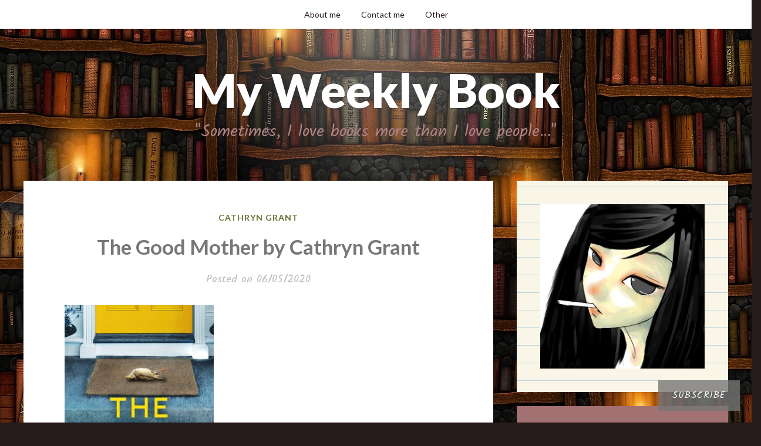

--- FILE ---
content_type: text/html; charset=UTF-8
request_url: https://roxtao.com/2020/05/06/the-good-mother-by-cathryn-grant/
body_size: 40676
content:
<!DOCTYPE html>
<html lang="en">
<head>
<meta charset="UTF-8">
<meta name="viewport" content="width=device-width, initial-scale=1">
<link rel="profile" href="http://gmpg.org/xfn/11">
<link rel="pingback" href="https://roxtao.com/xmlrpc.php">

<title>The Good Mother by Cathryn Grant &#8211; My Weekly Book</title>
<meta name='robots' content='max-image-preview:large' />

<!-- Async WordPress.com Remote Login -->
<script id="wpcom_remote_login_js">
var wpcom_remote_login_extra_auth = '';
function wpcom_remote_login_remove_dom_node_id( element_id ) {
	var dom_node = document.getElementById( element_id );
	if ( dom_node ) { dom_node.parentNode.removeChild( dom_node ); }
}
function wpcom_remote_login_remove_dom_node_classes( class_name ) {
	var dom_nodes = document.querySelectorAll( '.' + class_name );
	for ( var i = 0; i < dom_nodes.length; i++ ) {
		dom_nodes[ i ].parentNode.removeChild( dom_nodes[ i ] );
	}
}
function wpcom_remote_login_final_cleanup() {
	wpcom_remote_login_remove_dom_node_classes( "wpcom_remote_login_msg" );
	wpcom_remote_login_remove_dom_node_id( "wpcom_remote_login_key" );
	wpcom_remote_login_remove_dom_node_id( "wpcom_remote_login_validate" );
	wpcom_remote_login_remove_dom_node_id( "wpcom_remote_login_js" );
	wpcom_remote_login_remove_dom_node_id( "wpcom_request_access_iframe" );
	wpcom_remote_login_remove_dom_node_id( "wpcom_request_access_styles" );
}

// Watch for messages back from the remote login
window.addEventListener( "message", function( e ) {
	if ( e.origin === "https://r-login.wordpress.com" ) {
		var data = {};
		try {
			data = JSON.parse( e.data );
		} catch( e ) {
			wpcom_remote_login_final_cleanup();
			return;
		}

		if ( data.msg === 'LOGIN' ) {
			// Clean up the login check iframe
			wpcom_remote_login_remove_dom_node_id( "wpcom_remote_login_key" );

			var id_regex = new RegExp( /^[0-9]+$/ );
			var token_regex = new RegExp( /^.*|.*|.*$/ );
			if (
				token_regex.test( data.token )
				&& id_regex.test( data.wpcomid )
			) {
				// We have everything we need to ask for a login
				var script = document.createElement( "script" );
				script.setAttribute( "id", "wpcom_remote_login_validate" );
				script.src = '/remote-login.php?wpcom_remote_login=validate'
					+ '&wpcomid=' + data.wpcomid
					+ '&token=' + encodeURIComponent( data.token )
					+ '&host=' + window.location.protocol
					+ '//' + window.location.hostname
					+ '&postid=5868'
					+ '&is_singular=1';
				document.body.appendChild( script );
			}

			return;
		}

		// Safari ITP, not logged in, so redirect
		if ( data.msg === 'LOGIN-REDIRECT' ) {
			window.location = 'https://wordpress.com/log-in?redirect_to=' + window.location.href;
			return;
		}

		// Safari ITP, storage access failed, remove the request
		if ( data.msg === 'LOGIN-REMOVE' ) {
			var css_zap = 'html { -webkit-transition: margin-top 1s; transition: margin-top 1s; } /* 9001 */ html { margin-top: 0 !important; } * html body { margin-top: 0 !important; } @media screen and ( max-width: 782px ) { html { margin-top: 0 !important; } * html body { margin-top: 0 !important; } }';
			var style_zap = document.createElement( 'style' );
			style_zap.type = 'text/css';
			style_zap.appendChild( document.createTextNode( css_zap ) );
			document.body.appendChild( style_zap );

			var e = document.getElementById( 'wpcom_request_access_iframe' );
			e.parentNode.removeChild( e );

			document.cookie = 'wordpress_com_login_access=denied; path=/; max-age=31536000';

			return;
		}

		// Safari ITP
		if ( data.msg === 'REQUEST_ACCESS' ) {
			console.log( 'request access: safari' );

			// Check ITP iframe enable/disable knob
			if ( wpcom_remote_login_extra_auth !== 'safari_itp_iframe' ) {
				return;
			}

			// If we are in a "private window" there is no ITP.
			var private_window = false;
			try {
				var opendb = window.openDatabase( null, null, null, null );
			} catch( e ) {
				private_window = true;
			}

			if ( private_window ) {
				console.log( 'private window' );
				return;
			}

			var iframe = document.createElement( 'iframe' );
			iframe.id = 'wpcom_request_access_iframe';
			iframe.setAttribute( 'scrolling', 'no' );
			iframe.setAttribute( 'sandbox', 'allow-storage-access-by-user-activation allow-scripts allow-same-origin allow-top-navigation-by-user-activation' );
			iframe.src = 'https://r-login.wordpress.com/remote-login.php?wpcom_remote_login=request_access&origin=' + encodeURIComponent( data.origin ) + '&wpcomid=' + encodeURIComponent( data.wpcomid );

			var css = 'html { -webkit-transition: margin-top 1s; transition: margin-top 1s; } /* 9001 */ html { margin-top: 46px !important; } * html body { margin-top: 46px !important; } @media screen and ( max-width: 660px ) { html { margin-top: 71px !important; } * html body { margin-top: 71px !important; } #wpcom_request_access_iframe { display: block; height: 71px !important; } } #wpcom_request_access_iframe { border: 0px; height: 46px; position: fixed; top: 0; left: 0; width: 100%; min-width: 100%; z-index: 99999; background: #23282d; } ';

			var style = document.createElement( 'style' );
			style.type = 'text/css';
			style.id = 'wpcom_request_access_styles';
			style.appendChild( document.createTextNode( css ) );
			document.body.appendChild( style );

			document.body.appendChild( iframe );
		}

		if ( data.msg === 'DONE' ) {
			wpcom_remote_login_final_cleanup();
		}
	}
}, false );

// Inject the remote login iframe after the page has had a chance to load
// more critical resources
window.addEventListener( "DOMContentLoaded", function( e ) {
	var iframe = document.createElement( "iframe" );
	iframe.style.display = "none";
	iframe.setAttribute( "scrolling", "no" );
	iframe.setAttribute( "id", "wpcom_remote_login_key" );
	iframe.src = "https://r-login.wordpress.com/remote-login.php"
		+ "?wpcom_remote_login=key"
		+ "&origin=aHR0cHM6Ly9yb3h0YW8uY29t"
		+ "&wpcomid=27386901"
		+ "&time=" + Math.floor( Date.now() / 1000 );
	document.body.appendChild( iframe );
}, false );
</script>
<link rel='dns-prefetch' href='//s0.wp.com' />
<link rel='dns-prefetch' href='//widgets.wp.com' />
<link rel='dns-prefetch' href='//fonts-api.wp.com' />
<link rel="alternate" type="application/rss+xml" title="My Weekly Book &raquo; Feed" href="https://roxtao.com/feed/" />
<link rel="alternate" type="application/rss+xml" title="My Weekly Book &raquo; Comments Feed" href="https://roxtao.com/comments/feed/" />
<link rel="alternate" type="application/rss+xml" title="My Weekly Book &raquo; The Good Mother by Cathryn&nbsp;Grant Comments Feed" href="https://roxtao.com/2020/05/06/the-good-mother-by-cathryn-grant/feed/" />
	<script type="text/javascript">
		/* <![CDATA[ */
		function addLoadEvent(func) {
			var oldonload = window.onload;
			if (typeof window.onload != 'function') {
				window.onload = func;
			} else {
				window.onload = function () {
					oldonload();
					func();
				}
			}
		}
		/* ]]> */
	</script>
	<link crossorigin='anonymous' rel='stylesheet' id='all-css-0-1' href='/_static/??-eJx9zN0KwjAMhuEbsgZ/5vBAvJbShtE1bYNJKLt7NxEEEQ9fku+Bzi60qlgVijkmm1IV6ClOqAJo67XlhI58B8XC5BUFRBfCfRDZwW9gRmUf8rtBrEJp0WjdPnAzouMm+lX/REoZP+6rtvd7uR3G4XQcr5fzMD8BGYBNRA==&cssminify=yes' type='text/css' media='all' />
<style id='wp-emoji-styles-inline-css'>

	img.wp-smiley, img.emoji {
		display: inline !important;
		border: none !important;
		box-shadow: none !important;
		height: 1em !important;
		width: 1em !important;
		margin: 0 0.07em !important;
		vertical-align: -0.1em !important;
		background: none !important;
		padding: 0 !important;
	}
/*# sourceURL=wp-emoji-styles-inline-css */
</style>
<link crossorigin='anonymous' rel='stylesheet' id='all-css-2-1' href='/wp-content/plugins/gutenberg-core/v22.2.0/build/styles/block-library/style.css?m=1764855221i&cssminify=yes' type='text/css' media='all' />
<style id='wp-block-library-inline-css'>
.has-text-align-justify {
	text-align:justify;
}
.has-text-align-justify{text-align:justify;}

/*# sourceURL=wp-block-library-inline-css */
</style><style id='wp-block-group-inline-css'>
.wp-block-group{box-sizing:border-box}:where(.wp-block-group.wp-block-group-is-layout-constrained){position:relative}
/*# sourceURL=/wp-content/plugins/gutenberg-core/v22.2.0/build/styles/block-library/group/style.css */
</style>
<style id='wp-block-paragraph-inline-css'>
.is-small-text{font-size:.875em}.is-regular-text{font-size:1em}.is-large-text{font-size:2.25em}.is-larger-text{font-size:3em}.has-drop-cap:not(:focus):first-letter{float:left;font-size:8.4em;font-style:normal;font-weight:100;line-height:.68;margin:.05em .1em 0 0;text-transform:uppercase}body.rtl .has-drop-cap:not(:focus):first-letter{float:none;margin-left:.1em}p.has-drop-cap.has-background{overflow:hidden}:root :where(p.has-background){padding:1.25em 2.375em}:where(p.has-text-color:not(.has-link-color)) a{color:inherit}p.has-text-align-left[style*="writing-mode:vertical-lr"],p.has-text-align-right[style*="writing-mode:vertical-rl"]{rotate:180deg}
/*# sourceURL=/wp-content/plugins/gutenberg-core/v22.2.0/build/styles/block-library/paragraph/style.css */
</style>
<style id='wp-block-separator-inline-css'>
@charset "UTF-8";.wp-block-separator{border:none;border-top:2px solid}:root :where(.wp-block-separator.is-style-dots){height:auto;line-height:1;text-align:center}:root :where(.wp-block-separator.is-style-dots):before{color:currentColor;content:"···";font-family:serif;font-size:1.5em;letter-spacing:2em;padding-left:2em}.wp-block-separator.is-style-dots{background:none!important;border:none!important}
/*# sourceURL=/wp-content/plugins/gutenberg-core/v22.2.0/build/styles/block-library/separator/style.css */
</style>
<style id='wp-block-heading-inline-css'>
h1:where(.wp-block-heading).has-background,h2:where(.wp-block-heading).has-background,h3:where(.wp-block-heading).has-background,h4:where(.wp-block-heading).has-background,h5:where(.wp-block-heading).has-background,h6:where(.wp-block-heading).has-background{padding:1.25em 2.375em}h1.has-text-align-left[style*=writing-mode]:where([style*=vertical-lr]),h1.has-text-align-right[style*=writing-mode]:where([style*=vertical-rl]),h2.has-text-align-left[style*=writing-mode]:where([style*=vertical-lr]),h2.has-text-align-right[style*=writing-mode]:where([style*=vertical-rl]),h3.has-text-align-left[style*=writing-mode]:where([style*=vertical-lr]),h3.has-text-align-right[style*=writing-mode]:where([style*=vertical-rl]),h4.has-text-align-left[style*=writing-mode]:where([style*=vertical-lr]),h4.has-text-align-right[style*=writing-mode]:where([style*=vertical-rl]),h5.has-text-align-left[style*=writing-mode]:where([style*=vertical-lr]),h5.has-text-align-right[style*=writing-mode]:where([style*=vertical-rl]),h6.has-text-align-left[style*=writing-mode]:where([style*=vertical-lr]),h6.has-text-align-right[style*=writing-mode]:where([style*=vertical-rl]){rotate:180deg}
/*# sourceURL=/wp-content/plugins/gutenberg-core/v22.2.0/build/styles/block-library/heading/style.css */
</style>
<style id='global-styles-inline-css'>
:root{--wp--preset--aspect-ratio--square: 1;--wp--preset--aspect-ratio--4-3: 4/3;--wp--preset--aspect-ratio--3-4: 3/4;--wp--preset--aspect-ratio--3-2: 3/2;--wp--preset--aspect-ratio--2-3: 2/3;--wp--preset--aspect-ratio--16-9: 16/9;--wp--preset--aspect-ratio--9-16: 9/16;--wp--preset--color--black: #222222;--wp--preset--color--cyan-bluish-gray: #abb8c3;--wp--preset--color--white: #ffffff;--wp--preset--color--pale-pink: #f78da7;--wp--preset--color--vivid-red: #cf2e2e;--wp--preset--color--luminous-vivid-orange: #ff6900;--wp--preset--color--luminous-vivid-amber: #fcb900;--wp--preset--color--light-green-cyan: #7bdcb5;--wp--preset--color--vivid-green-cyan: #00d084;--wp--preset--color--pale-cyan-blue: #8ed1fc;--wp--preset--color--vivid-cyan-blue: #0693e3;--wp--preset--color--vivid-purple: #9b51e0;--wp--preset--color--dark-gray: #777777;--wp--preset--color--medium-gray: #999999;--wp--preset--color--light-gray: #bdcbcc;--wp--preset--color--blue: #7ba6a9;--wp--preset--color--dark-blue: #537375;--wp--preset--color--orange: #d16221;--wp--preset--color--yellow: #e4b500;--wp--preset--gradient--vivid-cyan-blue-to-vivid-purple: linear-gradient(135deg,rgb(6,147,227) 0%,rgb(155,81,224) 100%);--wp--preset--gradient--light-green-cyan-to-vivid-green-cyan: linear-gradient(135deg,rgb(122,220,180) 0%,rgb(0,208,130) 100%);--wp--preset--gradient--luminous-vivid-amber-to-luminous-vivid-orange: linear-gradient(135deg,rgb(252,185,0) 0%,rgb(255,105,0) 100%);--wp--preset--gradient--luminous-vivid-orange-to-vivid-red: linear-gradient(135deg,rgb(255,105,0) 0%,rgb(207,46,46) 100%);--wp--preset--gradient--very-light-gray-to-cyan-bluish-gray: linear-gradient(135deg,rgb(238,238,238) 0%,rgb(169,184,195) 100%);--wp--preset--gradient--cool-to-warm-spectrum: linear-gradient(135deg,rgb(74,234,220) 0%,rgb(151,120,209) 20%,rgb(207,42,186) 40%,rgb(238,44,130) 60%,rgb(251,105,98) 80%,rgb(254,248,76) 100%);--wp--preset--gradient--blush-light-purple: linear-gradient(135deg,rgb(255,206,236) 0%,rgb(152,150,240) 100%);--wp--preset--gradient--blush-bordeaux: linear-gradient(135deg,rgb(254,205,165) 0%,rgb(254,45,45) 50%,rgb(107,0,62) 100%);--wp--preset--gradient--luminous-dusk: linear-gradient(135deg,rgb(255,203,112) 0%,rgb(199,81,192) 50%,rgb(65,88,208) 100%);--wp--preset--gradient--pale-ocean: linear-gradient(135deg,rgb(255,245,203) 0%,rgb(182,227,212) 50%,rgb(51,167,181) 100%);--wp--preset--gradient--electric-grass: linear-gradient(135deg,rgb(202,248,128) 0%,rgb(113,206,126) 100%);--wp--preset--gradient--midnight: linear-gradient(135deg,rgb(2,3,129) 0%,rgb(40,116,252) 100%);--wp--preset--font-size--small: 13px;--wp--preset--font-size--medium: 20px;--wp--preset--font-size--large: 36px;--wp--preset--font-size--x-large: 42px;--wp--preset--font-family--albert-sans: 'Albert Sans', sans-serif;--wp--preset--font-family--alegreya: Alegreya, serif;--wp--preset--font-family--arvo: Arvo, serif;--wp--preset--font-family--bodoni-moda: 'Bodoni Moda', serif;--wp--preset--font-family--bricolage-grotesque: 'Bricolage Grotesque', sans-serif;--wp--preset--font-family--cabin: Cabin, sans-serif;--wp--preset--font-family--chivo: Chivo, sans-serif;--wp--preset--font-family--commissioner: Commissioner, sans-serif;--wp--preset--font-family--cormorant: Cormorant, serif;--wp--preset--font-family--courier-prime: 'Courier Prime', monospace;--wp--preset--font-family--crimson-pro: 'Crimson Pro', serif;--wp--preset--font-family--dm-mono: 'DM Mono', monospace;--wp--preset--font-family--dm-sans: 'DM Sans', sans-serif;--wp--preset--font-family--dm-serif-display: 'DM Serif Display', serif;--wp--preset--font-family--domine: Domine, serif;--wp--preset--font-family--eb-garamond: 'EB Garamond', serif;--wp--preset--font-family--epilogue: Epilogue, sans-serif;--wp--preset--font-family--fahkwang: Fahkwang, sans-serif;--wp--preset--font-family--figtree: Figtree, sans-serif;--wp--preset--font-family--fira-sans: 'Fira Sans', sans-serif;--wp--preset--font-family--fjalla-one: 'Fjalla One', sans-serif;--wp--preset--font-family--fraunces: Fraunces, serif;--wp--preset--font-family--gabarito: Gabarito, system-ui;--wp--preset--font-family--ibm-plex-mono: 'IBM Plex Mono', monospace;--wp--preset--font-family--ibm-plex-sans: 'IBM Plex Sans', sans-serif;--wp--preset--font-family--ibarra-real-nova: 'Ibarra Real Nova', serif;--wp--preset--font-family--instrument-serif: 'Instrument Serif', serif;--wp--preset--font-family--inter: Inter, sans-serif;--wp--preset--font-family--josefin-sans: 'Josefin Sans', sans-serif;--wp--preset--font-family--jost: Jost, sans-serif;--wp--preset--font-family--libre-baskerville: 'Libre Baskerville', serif;--wp--preset--font-family--libre-franklin: 'Libre Franklin', sans-serif;--wp--preset--font-family--literata: Literata, serif;--wp--preset--font-family--lora: Lora, serif;--wp--preset--font-family--merriweather: Merriweather, serif;--wp--preset--font-family--montserrat: Montserrat, sans-serif;--wp--preset--font-family--newsreader: Newsreader, serif;--wp--preset--font-family--noto-sans-mono: 'Noto Sans Mono', sans-serif;--wp--preset--font-family--nunito: Nunito, sans-serif;--wp--preset--font-family--open-sans: 'Open Sans', sans-serif;--wp--preset--font-family--overpass: Overpass, sans-serif;--wp--preset--font-family--pt-serif: 'PT Serif', serif;--wp--preset--font-family--petrona: Petrona, serif;--wp--preset--font-family--piazzolla: Piazzolla, serif;--wp--preset--font-family--playfair-display: 'Playfair Display', serif;--wp--preset--font-family--plus-jakarta-sans: 'Plus Jakarta Sans', sans-serif;--wp--preset--font-family--poppins: Poppins, sans-serif;--wp--preset--font-family--raleway: Raleway, sans-serif;--wp--preset--font-family--roboto: Roboto, sans-serif;--wp--preset--font-family--roboto-slab: 'Roboto Slab', serif;--wp--preset--font-family--rubik: Rubik, sans-serif;--wp--preset--font-family--rufina: Rufina, serif;--wp--preset--font-family--sora: Sora, sans-serif;--wp--preset--font-family--source-sans-3: 'Source Sans 3', sans-serif;--wp--preset--font-family--source-serif-4: 'Source Serif 4', serif;--wp--preset--font-family--space-mono: 'Space Mono', monospace;--wp--preset--font-family--syne: Syne, sans-serif;--wp--preset--font-family--texturina: Texturina, serif;--wp--preset--font-family--urbanist: Urbanist, sans-serif;--wp--preset--font-family--work-sans: 'Work Sans', sans-serif;--wp--preset--spacing--20: 0.44rem;--wp--preset--spacing--30: 0.67rem;--wp--preset--spacing--40: 1rem;--wp--preset--spacing--50: 1.5rem;--wp--preset--spacing--60: 2.25rem;--wp--preset--spacing--70: 3.38rem;--wp--preset--spacing--80: 5.06rem;--wp--preset--shadow--natural: 6px 6px 9px rgba(0, 0, 0, 0.2);--wp--preset--shadow--deep: 12px 12px 50px rgba(0, 0, 0, 0.4);--wp--preset--shadow--sharp: 6px 6px 0px rgba(0, 0, 0, 0.2);--wp--preset--shadow--outlined: 6px 6px 0px -3px rgb(255, 255, 255), 6px 6px rgb(0, 0, 0);--wp--preset--shadow--crisp: 6px 6px 0px rgb(0, 0, 0);}:where(.is-layout-flex){gap: 0.5em;}:where(.is-layout-grid){gap: 0.5em;}body .is-layout-flex{display: flex;}.is-layout-flex{flex-wrap: wrap;align-items: center;}.is-layout-flex > :is(*, div){margin: 0;}body .is-layout-grid{display: grid;}.is-layout-grid > :is(*, div){margin: 0;}:where(.wp-block-columns.is-layout-flex){gap: 2em;}:where(.wp-block-columns.is-layout-grid){gap: 2em;}:where(.wp-block-post-template.is-layout-flex){gap: 1.25em;}:where(.wp-block-post-template.is-layout-grid){gap: 1.25em;}.has-black-color{color: var(--wp--preset--color--black) !important;}.has-cyan-bluish-gray-color{color: var(--wp--preset--color--cyan-bluish-gray) !important;}.has-white-color{color: var(--wp--preset--color--white) !important;}.has-pale-pink-color{color: var(--wp--preset--color--pale-pink) !important;}.has-vivid-red-color{color: var(--wp--preset--color--vivid-red) !important;}.has-luminous-vivid-orange-color{color: var(--wp--preset--color--luminous-vivid-orange) !important;}.has-luminous-vivid-amber-color{color: var(--wp--preset--color--luminous-vivid-amber) !important;}.has-light-green-cyan-color{color: var(--wp--preset--color--light-green-cyan) !important;}.has-vivid-green-cyan-color{color: var(--wp--preset--color--vivid-green-cyan) !important;}.has-pale-cyan-blue-color{color: var(--wp--preset--color--pale-cyan-blue) !important;}.has-vivid-cyan-blue-color{color: var(--wp--preset--color--vivid-cyan-blue) !important;}.has-vivid-purple-color{color: var(--wp--preset--color--vivid-purple) !important;}.has-black-background-color{background-color: var(--wp--preset--color--black) !important;}.has-cyan-bluish-gray-background-color{background-color: var(--wp--preset--color--cyan-bluish-gray) !important;}.has-white-background-color{background-color: var(--wp--preset--color--white) !important;}.has-pale-pink-background-color{background-color: var(--wp--preset--color--pale-pink) !important;}.has-vivid-red-background-color{background-color: var(--wp--preset--color--vivid-red) !important;}.has-luminous-vivid-orange-background-color{background-color: var(--wp--preset--color--luminous-vivid-orange) !important;}.has-luminous-vivid-amber-background-color{background-color: var(--wp--preset--color--luminous-vivid-amber) !important;}.has-light-green-cyan-background-color{background-color: var(--wp--preset--color--light-green-cyan) !important;}.has-vivid-green-cyan-background-color{background-color: var(--wp--preset--color--vivid-green-cyan) !important;}.has-pale-cyan-blue-background-color{background-color: var(--wp--preset--color--pale-cyan-blue) !important;}.has-vivid-cyan-blue-background-color{background-color: var(--wp--preset--color--vivid-cyan-blue) !important;}.has-vivid-purple-background-color{background-color: var(--wp--preset--color--vivid-purple) !important;}.has-black-border-color{border-color: var(--wp--preset--color--black) !important;}.has-cyan-bluish-gray-border-color{border-color: var(--wp--preset--color--cyan-bluish-gray) !important;}.has-white-border-color{border-color: var(--wp--preset--color--white) !important;}.has-pale-pink-border-color{border-color: var(--wp--preset--color--pale-pink) !important;}.has-vivid-red-border-color{border-color: var(--wp--preset--color--vivid-red) !important;}.has-luminous-vivid-orange-border-color{border-color: var(--wp--preset--color--luminous-vivid-orange) !important;}.has-luminous-vivid-amber-border-color{border-color: var(--wp--preset--color--luminous-vivid-amber) !important;}.has-light-green-cyan-border-color{border-color: var(--wp--preset--color--light-green-cyan) !important;}.has-vivid-green-cyan-border-color{border-color: var(--wp--preset--color--vivid-green-cyan) !important;}.has-pale-cyan-blue-border-color{border-color: var(--wp--preset--color--pale-cyan-blue) !important;}.has-vivid-cyan-blue-border-color{border-color: var(--wp--preset--color--vivid-cyan-blue) !important;}.has-vivid-purple-border-color{border-color: var(--wp--preset--color--vivid-purple) !important;}.has-vivid-cyan-blue-to-vivid-purple-gradient-background{background: var(--wp--preset--gradient--vivid-cyan-blue-to-vivid-purple) !important;}.has-light-green-cyan-to-vivid-green-cyan-gradient-background{background: var(--wp--preset--gradient--light-green-cyan-to-vivid-green-cyan) !important;}.has-luminous-vivid-amber-to-luminous-vivid-orange-gradient-background{background: var(--wp--preset--gradient--luminous-vivid-amber-to-luminous-vivid-orange) !important;}.has-luminous-vivid-orange-to-vivid-red-gradient-background{background: var(--wp--preset--gradient--luminous-vivid-orange-to-vivid-red) !important;}.has-very-light-gray-to-cyan-bluish-gray-gradient-background{background: var(--wp--preset--gradient--very-light-gray-to-cyan-bluish-gray) !important;}.has-cool-to-warm-spectrum-gradient-background{background: var(--wp--preset--gradient--cool-to-warm-spectrum) !important;}.has-blush-light-purple-gradient-background{background: var(--wp--preset--gradient--blush-light-purple) !important;}.has-blush-bordeaux-gradient-background{background: var(--wp--preset--gradient--blush-bordeaux) !important;}.has-luminous-dusk-gradient-background{background: var(--wp--preset--gradient--luminous-dusk) !important;}.has-pale-ocean-gradient-background{background: var(--wp--preset--gradient--pale-ocean) !important;}.has-electric-grass-gradient-background{background: var(--wp--preset--gradient--electric-grass) !important;}.has-midnight-gradient-background{background: var(--wp--preset--gradient--midnight) !important;}.has-small-font-size{font-size: var(--wp--preset--font-size--small) !important;}.has-medium-font-size{font-size: var(--wp--preset--font-size--medium) !important;}.has-large-font-size{font-size: var(--wp--preset--font-size--large) !important;}.has-x-large-font-size{font-size: var(--wp--preset--font-size--x-large) !important;}.has-albert-sans-font-family{font-family: var(--wp--preset--font-family--albert-sans) !important;}.has-alegreya-font-family{font-family: var(--wp--preset--font-family--alegreya) !important;}.has-arvo-font-family{font-family: var(--wp--preset--font-family--arvo) !important;}.has-bodoni-moda-font-family{font-family: var(--wp--preset--font-family--bodoni-moda) !important;}.has-bricolage-grotesque-font-family{font-family: var(--wp--preset--font-family--bricolage-grotesque) !important;}.has-cabin-font-family{font-family: var(--wp--preset--font-family--cabin) !important;}.has-chivo-font-family{font-family: var(--wp--preset--font-family--chivo) !important;}.has-commissioner-font-family{font-family: var(--wp--preset--font-family--commissioner) !important;}.has-cormorant-font-family{font-family: var(--wp--preset--font-family--cormorant) !important;}.has-courier-prime-font-family{font-family: var(--wp--preset--font-family--courier-prime) !important;}.has-crimson-pro-font-family{font-family: var(--wp--preset--font-family--crimson-pro) !important;}.has-dm-mono-font-family{font-family: var(--wp--preset--font-family--dm-mono) !important;}.has-dm-sans-font-family{font-family: var(--wp--preset--font-family--dm-sans) !important;}.has-dm-serif-display-font-family{font-family: var(--wp--preset--font-family--dm-serif-display) !important;}.has-domine-font-family{font-family: var(--wp--preset--font-family--domine) !important;}.has-eb-garamond-font-family{font-family: var(--wp--preset--font-family--eb-garamond) !important;}.has-epilogue-font-family{font-family: var(--wp--preset--font-family--epilogue) !important;}.has-fahkwang-font-family{font-family: var(--wp--preset--font-family--fahkwang) !important;}.has-figtree-font-family{font-family: var(--wp--preset--font-family--figtree) !important;}.has-fira-sans-font-family{font-family: var(--wp--preset--font-family--fira-sans) !important;}.has-fjalla-one-font-family{font-family: var(--wp--preset--font-family--fjalla-one) !important;}.has-fraunces-font-family{font-family: var(--wp--preset--font-family--fraunces) !important;}.has-gabarito-font-family{font-family: var(--wp--preset--font-family--gabarito) !important;}.has-ibm-plex-mono-font-family{font-family: var(--wp--preset--font-family--ibm-plex-mono) !important;}.has-ibm-plex-sans-font-family{font-family: var(--wp--preset--font-family--ibm-plex-sans) !important;}.has-ibarra-real-nova-font-family{font-family: var(--wp--preset--font-family--ibarra-real-nova) !important;}.has-instrument-serif-font-family{font-family: var(--wp--preset--font-family--instrument-serif) !important;}.has-inter-font-family{font-family: var(--wp--preset--font-family--inter) !important;}.has-josefin-sans-font-family{font-family: var(--wp--preset--font-family--josefin-sans) !important;}.has-jost-font-family{font-family: var(--wp--preset--font-family--jost) !important;}.has-libre-baskerville-font-family{font-family: var(--wp--preset--font-family--libre-baskerville) !important;}.has-libre-franklin-font-family{font-family: var(--wp--preset--font-family--libre-franklin) !important;}.has-literata-font-family{font-family: var(--wp--preset--font-family--literata) !important;}.has-lora-font-family{font-family: var(--wp--preset--font-family--lora) !important;}.has-merriweather-font-family{font-family: var(--wp--preset--font-family--merriweather) !important;}.has-montserrat-font-family{font-family: var(--wp--preset--font-family--montserrat) !important;}.has-newsreader-font-family{font-family: var(--wp--preset--font-family--newsreader) !important;}.has-noto-sans-mono-font-family{font-family: var(--wp--preset--font-family--noto-sans-mono) !important;}.has-nunito-font-family{font-family: var(--wp--preset--font-family--nunito) !important;}.has-open-sans-font-family{font-family: var(--wp--preset--font-family--open-sans) !important;}.has-overpass-font-family{font-family: var(--wp--preset--font-family--overpass) !important;}.has-pt-serif-font-family{font-family: var(--wp--preset--font-family--pt-serif) !important;}.has-petrona-font-family{font-family: var(--wp--preset--font-family--petrona) !important;}.has-piazzolla-font-family{font-family: var(--wp--preset--font-family--piazzolla) !important;}.has-playfair-display-font-family{font-family: var(--wp--preset--font-family--playfair-display) !important;}.has-plus-jakarta-sans-font-family{font-family: var(--wp--preset--font-family--plus-jakarta-sans) !important;}.has-poppins-font-family{font-family: var(--wp--preset--font-family--poppins) !important;}.has-raleway-font-family{font-family: var(--wp--preset--font-family--raleway) !important;}.has-roboto-font-family{font-family: var(--wp--preset--font-family--roboto) !important;}.has-roboto-slab-font-family{font-family: var(--wp--preset--font-family--roboto-slab) !important;}.has-rubik-font-family{font-family: var(--wp--preset--font-family--rubik) !important;}.has-rufina-font-family{font-family: var(--wp--preset--font-family--rufina) !important;}.has-sora-font-family{font-family: var(--wp--preset--font-family--sora) !important;}.has-source-sans-3-font-family{font-family: var(--wp--preset--font-family--source-sans-3) !important;}.has-source-serif-4-font-family{font-family: var(--wp--preset--font-family--source-serif-4) !important;}.has-space-mono-font-family{font-family: var(--wp--preset--font-family--space-mono) !important;}.has-syne-font-family{font-family: var(--wp--preset--font-family--syne) !important;}.has-texturina-font-family{font-family: var(--wp--preset--font-family--texturina) !important;}.has-urbanist-font-family{font-family: var(--wp--preset--font-family--urbanist) !important;}.has-work-sans-font-family{font-family: var(--wp--preset--font-family--work-sans) !important;}
/*# sourceURL=global-styles-inline-css */
</style>
<style id='core-block-supports-inline-css'>
.wp-container-core-group-is-layout-bcfe9290 > :where(:not(.alignleft):not(.alignright):not(.alignfull)){max-width:480px;margin-left:auto !important;margin-right:auto !important;}.wp-container-core-group-is-layout-bcfe9290 > .alignwide{max-width:480px;}.wp-container-core-group-is-layout-bcfe9290 .alignfull{max-width:none;}
/*# sourceURL=core-block-supports-inline-css */
</style>

<style id='classic-theme-styles-inline-css'>
/*! This file is auto-generated */
.wp-block-button__link{color:#fff;background-color:#32373c;border-radius:9999px;box-shadow:none;text-decoration:none;padding:calc(.667em + 2px) calc(1.333em + 2px);font-size:1.125em}.wp-block-file__button{background:#32373c;color:#fff;text-decoration:none}
/*# sourceURL=/wp-includes/css/classic-themes.min.css */
</style>
<link crossorigin='anonymous' rel='stylesheet' id='all-css-4-1' href='/_static/??-eJyNUFluQjEMvFBTq+h1+0AcpcpiHoY4iWIHevwaQasKKOqP5Rl7NGPDoblYi2JR4OFaHjMVgVg7Gs/NK9gGYyKPGdnWHqPIA9yWHSjNqCaX794pft6XNLNxIbSOIs4q02CnG/OSe7otavNxd8YgowDXNDKK9UFip6ZUyw8K6Na5eqUyuzBUa/l78h9fo07RfwU4zz72WFLt4IdW9qoUr1QgPUIYlBPssQe72Mjjd+USH7OsePn0+vK2mN6n6Xn7BSVKpcw=&cssminify=yes' type='text/css' media='all' />
<link rel='stylesheet' id='verbum-gutenberg-css-css' href='https://widgets.wp.com/verbum-block-editor/block-editor.css?ver=1738686361' media='all' />
<link rel='stylesheet' id='scratchpad-fonts-css' href='https://fonts-api.wp.com/css?family=Lato%3A400%2C400italic%2C700%2C900%7CKalam%3A400%2C700&#038;subset=latin%2Clatin-ext' media='all' />
<link crossorigin='anonymous' rel='stylesheet' id='all-css-8-1' href='/_static/??-eJyFjEsKAjEQBS9kbEKGERfiWTJtTxLNj3QH8fZmdiOC7l5B1YNnVViyUBYQT4kYal+AsVlBX+0NWF6Rjsh8gL/uEgs++EtOXdXYXcgMjYbjxnQwrB3+ihwVNZ6thJI/QK3Rhral13TRp0nPZ2Mmc38DFQtPYQ==&cssminify=yes' type='text/css' media='all' />
<style id='jetpack-global-styles-frontend-style-inline-css'>
:root { --font-headings: unset; --font-base: unset; --font-headings-default: -apple-system,BlinkMacSystemFont,"Segoe UI",Roboto,Oxygen-Sans,Ubuntu,Cantarell,"Helvetica Neue",sans-serif; --font-base-default: -apple-system,BlinkMacSystemFont,"Segoe UI",Roboto,Oxygen-Sans,Ubuntu,Cantarell,"Helvetica Neue",sans-serif;}
/*# sourceURL=jetpack-global-styles-frontend-style-inline-css */
</style>
<link crossorigin='anonymous' rel='stylesheet' id='all-css-10-1' href='/_static/??-eJyNjcsKAjEMRX/IGtQZBxfip0hMS9sxTYppGfx7H7gRN+7ugcs5sFRHKi1Ig9Jd5R6zGMyhVaTrh8G6QFHfORhYwlvw6P39PbPENZmt4G/ROQuBKWVkxxrVvuBH1lIoz2waILJekF+HUzlupnG3nQ77YZwfuRJIaQ==&cssminify=yes' type='text/css' media='all' />
<script type="text/javascript" id="jetpack_related-posts-js-extra">
/* <![CDATA[ */
var related_posts_js_options = {"post_heading":"h4"};
//# sourceURL=jetpack_related-posts-js-extra
/* ]]> */
</script>
<script type="text/javascript" id="jetpack-mu-wpcom-settings-js-before">
/* <![CDATA[ */
var JETPACK_MU_WPCOM_SETTINGS = {"assetsUrl":"https://s0.wp.com/wp-content/mu-plugins/jetpack-mu-wpcom-plugin/sun/jetpack_vendor/automattic/jetpack-mu-wpcom/src/build/"};
//# sourceURL=jetpack-mu-wpcom-settings-js-before
/* ]]> */
</script>
<script crossorigin='anonymous' type='text/javascript'  src='/_static/??-eJx1j1EKwjAQRC/kdq1Q2h/xKFKTEBKTTcwm1t7eFKtU0K9hmOENg1MEESgryugLRFe0IUarchzFdfXIhfBsSOClGCcxKTdmJSEGzvztGm+osbzDDdfWjssQU3jM76zCXJGKl9DeikrzKlvA3xJ4o1Md/bV2cUF/fkwhyVEyCDcyv0DCR7wfFgEKBFrGVBEnf2z7rtu3bT8M9gk9l2bI'></script>
<script type="text/javascript" id="rlt-proxy-js-after">
/* <![CDATA[ */
	rltInitialize( {"token":null,"iframeOrigins":["https:\/\/widgets.wp.com"]} );
//# sourceURL=rlt-proxy-js-after
/* ]]> */
</script>
<link rel="EditURI" type="application/rsd+xml" title="RSD" href="https://roxtao.wordpress.com/xmlrpc.php?rsd" />
<meta name="generator" content="WordPress.com" />
<link rel="canonical" href="https://roxtao.com/2020/05/06/the-good-mother-by-cathryn-grant/" />
<link rel='shortlink' href='https://wp.me/p1QUAd-1wE' />
<link rel="alternate" type="application/json+oembed" href="https://public-api.wordpress.com/oembed/?format=json&amp;url=https%3A%2F%2Froxtao.com%2F2020%2F05%2F06%2Fthe-good-mother-by-cathryn-grant%2F&amp;for=wpcom-auto-discovery" /><link rel="alternate" type="application/xml+oembed" href="https://public-api.wordpress.com/oembed/?format=xml&amp;url=https%3A%2F%2Froxtao.com%2F2020%2F05%2F06%2Fthe-good-mother-by-cathryn-grant%2F&amp;for=wpcom-auto-discovery" />
<!-- Jetpack Open Graph Tags -->
<meta property="og:type" content="article" />
<meta property="og:title" content="The Good Mother by Cathryn Grant" />
<meta property="og:url" content="https://roxtao.com/2020/05/06/the-good-mother-by-cathryn-grant/" />
<meta property="og:description" content="Synopsis: Amy’s life is picture perfect. Mess with that picture – you’re going to pay. Amy’s life is close to perfect – two lovely daughters, a wonderful husband and she’s queen bee in her circle o…" />
<meta property="article:published_time" content="2020-05-06T06:30:00+00:00" />
<meta property="article:modified_time" content="2020-04-09T11:04:39+00:00" />
<meta property="og:site_name" content="My Weekly Book" />
<meta property="og:image" content="https://roxtao.com/wp-content/uploads/2020/04/img_6455-1.jpg" />
<meta property="og:image:width" content="254" />
<meta property="og:image:height" content="382" />
<meta property="og:image:alt" content="" />
<meta property="og:locale" content="en_US" />
<meta property="article:publisher" content="https://www.facebook.com/WordPresscom" />
<meta name="twitter:creator" content="@roxtao" />
<meta name="twitter:text:title" content="The Good Mother by Cathryn&nbsp;Grant" />
<meta name="twitter:image" content="https://roxtao.com/wp-content/uploads/2020/04/img_6455-1.jpg?w=144" />
<meta name="twitter:card" content="summary" />

<!-- End Jetpack Open Graph Tags -->
<link rel="shortcut icon" type="image/x-icon" href="https://secure.gravatar.com/blavatar/a498dabf94c7f85336b0aeff4d1ffdf7ed62b668730ff59ee27a7bafe466c0d8?s=32" sizes="16x16" />
<link rel="icon" type="image/x-icon" href="https://secure.gravatar.com/blavatar/a498dabf94c7f85336b0aeff4d1ffdf7ed62b668730ff59ee27a7bafe466c0d8?s=32" sizes="16x16" />
<link rel="apple-touch-icon" href="https://secure.gravatar.com/blavatar/a498dabf94c7f85336b0aeff4d1ffdf7ed62b668730ff59ee27a7bafe466c0d8?s=114" />
<link rel='openid.server' href='https://roxtao.com/?openidserver=1' />
<link rel='openid.delegate' href='https://roxtao.com/' />
<link rel="search" type="application/opensearchdescription+xml" href="https://roxtao.com/osd.xml" title="My Weekly Book" />
<link rel="search" type="application/opensearchdescription+xml" href="https://s1.wp.com/opensearch.xml" title="WordPress.com" />
<meta name="theme-color" content="#271a1a" />
<meta name="description" content="Synopsis: Amy’s life is picture perfect. Mess with that picture – you’re going to pay. Amy’s life is close to perfect – two lovely daughters, a wonderful husband and she’s queen bee in her circle of soccer moms. She feels content, like she’s finally put some distance between herself and the terrible events of long&hellip;" />
<style type="text/css" id="custom-background-css">
body.custom-background { background-color: #271a1a; background-image: url("https://roxtao.files.wordpress.com/2013/12/roxtao18.jpg"); background-position: center top; background-size: auto; background-repeat: no-repeat; background-attachment: fixed; }
</style>
			<script type="text/javascript">

			window.doNotSellCallback = function() {

				var linkElements = [
					'a[href="https://wordpress.com/?ref=footer_blog"]',
					'a[href="https://wordpress.com/?ref=footer_website"]',
					'a[href="https://wordpress.com/?ref=vertical_footer"]',
					'a[href^="https://wordpress.com/?ref=footer_segment_"]',
				].join(',');

				var dnsLink = document.createElement( 'a' );
				dnsLink.href = 'https://wordpress.com/advertising-program-optout/';
				dnsLink.classList.add( 'do-not-sell-link' );
				dnsLink.rel = 'nofollow';
				dnsLink.style.marginLeft = '0.5em';
				dnsLink.textContent = 'Do Not Sell or Share My Personal Information';

				var creditLinks = document.querySelectorAll( linkElements );

				if ( 0 === creditLinks.length ) {
					return false;
				}

				Array.prototype.forEach.call( creditLinks, function( el ) {
					el.insertAdjacentElement( 'afterend', dnsLink );
				});

				return true;
			};

		</script>
		<style type="text/css" id="custom-colors-css">	#page:before {
		background: -moz-radial-gradient(center, ellipse cover,  rgba(255,255,255,0.35) 0%, rgba(255,255,255,0) 50%, rgba(255,255,255,0) 100%); /* FF3.6-15 */
		background: -webkit-radial-gradient(center, ellipse cover,  rgba(255,255,255,0.35) 0%,rgba(255,255,255,0) 50%,rgba(255,255,255,0) 100%); /* Chrome10-25,Safari5.1-6 */
		background: radial-gradient(ellipse at center,  rgba(255,255,255,0.35) 0%,rgba(255,255,255,0) 50%,rgba(255,255,255,0) 100%); /* W3C, IE10+, FF16+, Chrome26+, Opera12+, Safari7+ */
		filter: progid:DXImageTransform.Microsoft.gradient( startColorstr='#59ffffff', endColorstr='#00ffffff',GradientType=1 ); /* IE6-9 fallback on horizontal gradient */
	}

	/* Menu */
	.main-navigation ul ul a {
		border-color: rgba(255,255,255,0.3);
	}

	.main-navigation ul ul li:last-child a {
		border: 0;
	}

	/* Post background colours */
	body:not(.single) .format-standard,
	body:not(.single) .format-chat,
	.single #primary article.post,
	.single #primary article.jetpack-portfolio,
	.single #primary article.attachment,
	.page #primary article.page,
	.search .type-page {
		background-color: #fff;
	}

	/* Background patterns - grid */
	body:not(.single) .format-quote .entry-content,
	.widget:nth-of-type(4n+3) {
		background-image: linear-gradient(rgba(0,0,0,0.1) 1px, transparent 1px), linear-gradient(90deg, rgba(0,0,0,0.1) 1px, transparent 1px);
	}

	/* Background patterns - torn paper */
	body:not(.single) .format-status span.paper-top {
		background-image: linear-gradient(90deg, #271a1a 7px, transparent 7px), radial-gradient(#271a1a 8px, transparent 8px);
	}

	/* Underlines */
	.entry-header .entry-title a:hover,
	.post-navigation-container a:hover,
	.single #primary .author-description h2 a:hover {
		box-shadow: inset 0 -5px 0 0 rgba(0,0,0,0.1);;
	}

	/* Ruler */
	article .mejs-container.mejs-audio {
		background-image: linear-gradient(90deg, rgba(255,255,255,0.1) 1px, transparent 1px), linear-gradient(90deg, rgba(255,255,255,0.1) 1px, transparent 1px)
	}

	/* Pen */
	.pen1 {
		opacity: 0.6;
	}

	/* Stamp */
	.stamp2 {
		fill: rgba(255,255,255,0.5);
	}

	@media only screen and (max-width: 800px) {
		#masthead .main-navigation a,
		#masthead .main-navigation ul ul a {
			background-color: transparent;
			color: inherit;
		}

		#masthead .main-navigation a:hover,
		#masthead .main-navigation ul ul a:hover {
			color: #333;
		}
	}

#masthead .site-title a { color: #FFFFFF;}
body { background-color: #271A1A;}
#masthead .site-description,
		body:not(.single) .format-audio .entry-title a,
		body:not(.single) .format-gallery .entry-title a,
		body:not(.single) .format-image .entry-title a,
		body:not(.single) .format-quote .entry-title a,
		body:not(.single) .format-video .entry-title a,
		.post-navigation-container a,
		.post-navigation-container a:hover,
		.page-header p,
		.error404 .page-content > p,
		.search-no-results .page-content > p,
		body:not(.single) .format-audio.post-password-required,
		body:not(.single) .format-audio .post-password-form label,
		body:not(.single) .format-gallery.post-password-required,
		body:not(.single) .format-gallery .post-password-form label,
		body:not(.single) .format-image.post-password-required,
		body:not(.single) .format-image .post-password-form label,
		body:not(.single) .format-video.post-password-required,
		body:not(.single) .format-video .post-password-form label,
		body:not(.single) .format-audio .post-password-form input[type="submit"],
		body:not(.single) .format-gallery .post-password-form input[type="submit"],
		body:not(.single) .format-image .post-password-form input[type="submit"],
		body:not(.single) .format-video .post-password-form input[type="submit"],
		body:not(.single) .format-audio .post-password-form input[type="submit"]:hover,
		body:not(.single) .format-audio .post-password-form input[type="submit"]:focus,
		body:not(.single) .format-gallery .post-password-form input[type="submit"]:hover,
		body:not(.single) .format-gallery .post-password-form input[type="submit"]:focus,
		body:not(.single) .format-image .post-password-form input[type="submit"]:hover,
		body:not(.single) .format-image .post-password-form input[type="submit"]:focus,
		body:not(.single) .format-video .post-password-form input[type="submit"]:hover,
		body:not(.single) .format-video .post-password-form input[type="submit"]:focus { color: #AE8383;}
body:not(.single) .format-audio .entry-meta,
		body:not(.single) .format-audio .entry-meta a,
		body:not(.single) .format-gallery .entry-meta,
		body:not(.single) .format-gallery .entry-meta a,
		body:not(.single) .format-image .entry-meta,
		body:not(.single) .format-image .entry-meta a,
		body:not(.single) .format-quote .entry-meta,
		body:not(.single) .format-quote .entry-meta a,
		body:not(.single) .format-video .entry-meta,
		body:not(.single) .format-video .entry-meta a,
		#colophon .site-info,
		#colophon .site-info a,
		#infinite-handle span button,
		#infinite-handle span button:hover,
		#infinite-handle span button:focus,
		.post-navigation-container .post-navigation-header,
		.posts-navigation .nav-previous a,
		.posts-navigation .nav-next a { color: #8D5C5C;}
body:not(.single) .format-audio .post-password-form input[type="submit"],
		body:not(.single) .format-gallery .post-password-form input[type="submit"],
		body:not(.single) .format-image .post-password-form input[type="submit"],
		body:not(.single) .format-video .post-password-form input[type="submit"],
		body:not(.single) .format-audio .post-password-form input[type="submit"]:hover,
		body:not(.single) .format-audio .post-password-form input[type="submit"]:focus,
		body:not(.single) .format-gallery .post-password-form input[type="submit"]:hover,
		body:not(.single) .format-gallery .post-password-form input[type="submit"]:focus,
		body:not(.single) .format-image .post-password-form input[type="submit"]:hover,
		body:not(.single) .format-image .post-password-form input[type="submit"]:focus,
		body:not(.single) .format-video .post-password-form input[type="submit"]:hover,
		body:not(.single) .format-video .post-password-form input[type="submit"]:focus { border-color: #AE8383;}
.single #primary .author-info { background-color: #271a1a;}
.single #primary .author-info { background-color: rgba( 39, 26, 26, 0.1 );}
.main-navigation ul ul a { background-color: #684444;}
.main-navigation ul ul a:hover { background-color: #8D5C5C;}
body:not(.single) .format-aside,
		.widget:nth-of-type(4n+2) { background-color: #A27171;}
.binderclip0,
		.line0,
		.stamp1 { fill: #8D5C5C;}
.page-links a { background-color: #271a1a;}
.page-links a { background-color: rgba( 39, 26, 26, 0.2 );}
.page-links a:hover { background-color: #271a1a;}
.page-links a:hover { background-color: rgba( 39, 26, 26, 0.1 );}
#infinite-handle span button,
		#infinite-handle span button:hover,
		#infinite-handle span button:focus,
		.posts-navigation .nav-previous a,
		.posts-navigation .nav-next a { border-color: #8D5C5C;}
.main-navigation ul ul:before { border-bottom-color: #684444;}
.main-navigation ul ul ul:before { border-right-color: #684444;}
.rtl .main-navigation ul ul ul:before { border-left-color: #684444;}
body:not(.single) .format-aside .entry-header .entry-title a,
		.widget:nth-of-type(4n+2),
		.widget:nth-of-type(4n+2) a,
		.widget:nth-of-type(4n+2) #flickr_badge_uber_wrapper a:hover,
		.widget:nth-of-type(4n+2) #flickr_badge_uber_wrapper a:link,
		.widget:nth-of-type(4n+2) #flickr_badge_uber_wrapper a:active,
		.widget:nth-of-type(4n+2) #flickr_badge_uber_wrapper a:visited,
		.widget:nth-of-type(4n+2).widget_goodreads div[class^="gr_custom_author"],
		.widget:nth-of-type(4n+2) button,
		.widget:nth-of-type(4n+2) input[type="button"],
		.widget:nth-of-type(4n+2) input[type="reset"],
		.widget:nth-of-type(4n+2) input[type="submit"],
		.widget:nth-of-type(4n+2) button:hover,
		.widget:nth-of-type(4n+2) input[type="button"]:hover,
		.widget:nth-of-type(4n+2) input[type="reset"]:hover,
		.widget:nth-of-type(4n+2) input[type="submit"]:hover,
		.widget:nth-of-type(4n+2) button:focus,
		.widget:nth-of-type(4n+2) input[type="button"]:focus,
		.widget:nth-of-type(4n+2) input[type="reset"]:focus,
		.widget:nth-of-type(4n+2) input[type="submit"]:focus,
		.widget:nth-of-type(4n+2) .wp-caption,
		.widget:nth-of-type(4n+2) .wp-caption-text,
		.widget:nth-of-type(4n+2) .widget_rss .rss-date,
		body:not(.single) .format-aside,
		body:not(.single) .format-aside a { color: #271a1a;}
body:not(.single) .format-aside .entry-content,
		body:not(.single) .format-aside input[type="submit"],
		body:not(.single) .format-aside input[type="submit"]:hover,
		body:not(.single) .format-aside input[type="submit"]:focus,
		body:not(.single) .format-aside .post-password-form label { color: #271a1a;}
body:not(.single) .format-aside .entry-content,
		body:not(.single) .format-aside input[type="submit"],
		body:not(.single) .format-aside input[type="submit"]:hover,
		body:not(.single) .format-aside input[type="submit"]:focus,
		body:not(.single) .format-aside .post-password-form label { color: rgba( 39, 26, 26, 0.8 );}
body:not(.single) .format-aside input[type="submit"],
		body:not(.single) .format-aside input[type="submit"]:hover,
		body:not(.single) .format-aside input[type="submit"]:focus { border-color: #271a1a;}
body:not(.single) .format-aside input[type="submit"],
		body:not(.single) .format-aside input[type="submit"]:hover,
		body:not(.single) .format-aside input[type="submit"]:focus { border-color: rgba( 39, 26, 26, 0.8 );}
body:not(.single) .format-aside .entry-meta,
		body:not(.single) .format-aside .entry-meta .entry-meta,
		body:not(.single) .format-aside .entry-meta a { color: #271a1a;}
body:not(.single) .format-aside .entry-meta,
		body:not(.single) .format-aside .entry-meta .entry-meta,
		body:not(.single) .format-aside .entry-meta a { color: rgba( 39, 26, 26, 0.6 );}
.widget:nth-of-type(4n+2).widget_archive > ul,
		.widget:nth-of-type(4n+2).widget_archive li,
		.widget:nth-of-type(4n+2).widget_categories > ul,
		.widget:nth-of-type(4n+2).widget_categories li,
		.widget:nth-of-type(4n+2).widget_jp_blogs_i_follow > ol,
		.widget:nth-of-type(4n+2).widget_jp_blogs_i_follow li,
		.widget:nth-of-type(4n+2).widget_jetpack_posts_i_like > ul,
		.widget:nth-of-type(4n+2).widget_jetpack_posts_i_like li,
		.widget:nth-of-type(4n+2).widget_links > ul,
		.widget:nth-of-type(4n+2).widget_links li,
		.widget:nth-of-type(4n+2).widget_meta > ul,
		.widget:nth-of-type(4n+2).widget_meta li,
		.widget:nth-of-type(4n+2).widget_nav_menu > ul,
		.widget:nth-of-type(4n+2).widget_nav_menu li,
		.widget:nth-of-type(4n+2).widget_pages > ul,
		.widget:nth-of-type(4n+2).widget_pages li,
		.widget:nth-of-type(4n+2).widget_recent_entries > ul,
		.widget:nth-of-type(4n+2).widget_recent_entries li,
		.widget:nth-of-type(4n+2).widget_recent_comments > ul,
		.widget:nth-of-type(4n+2).widget_recent_comments li,
		.widget:nth-of-type(4n+2).widget_rss > ul,
		.widget:nth-of-type(4n+2).widget_rss li,
		.widget:nth-of-type(4n+2).widget_rss_links > ul,
		.widget:nth-of-type(4n+2).widget_rss_links li,
		.widget:nth-of-type(4n+2).widget_top-clicks > ul,
		.widget:nth-of-type(4n+2).widget_top-clicks li,
		.widget:nth-of-type(4n+2).widget_top-posts > ul,
		.widget:nth-of-type(4n+2).widget_top-posts li,
		.widget:nth-of-type(4n+2).widget.top_rated #top_posts,
		.widget:nth-of-type(4n+2).widget.top_rated li,
		.widget:nth-of-type(4n+2) table,
		.widget:nth-of-type(4n+2) table td,
		.widget:nth-of-type(4n+2) table th,
		.widget:nth-of-type(4n+2).widget_goodreads div[class^="gr_custom_each_container"],
		.widget:nth-of-type(4n+2).widget_goodreads div[class^="gr_custom_container"],
		.widget:nth-of-type(4n+2) button,
		.widget:nth-of-type(4n+2) input[type="button"],
		.widget:nth-of-type(4n+2) input[type="reset"],
		.widget:nth-of-type(4n+2) input[type="submit"],
		.widget:nth-of-type(4n+2) button:hover,
		.widget:nth-of-type(4n+2) input[type="button"]:hover,
		.widget:nth-of-type(4n+2) input[type="reset"]:hover,
		.widget:nth-of-type(4n+2) input[type="submit"]:hover,
		.widget:nth-of-type(4n+2) button:focus,
		.widget:nth-of-type(4n+2) input[type="button"]:focus,
		.widget:nth-of-type(4n+2) input[type="reset"]:focus,
		.widget:nth-of-type(4n+2) input[type="submit"]:focus,
		.widget:nth-of-type(4n+2) .wp-caption,
		.widget:nth-of-type(4n+2) .wp-caption-text,
		.widget:nth-of-type(4n+2).widget_calendar tbody td a:after { border-color: #271a1a;}
a,
		a:hover,
		a:focus,
		a:active,
		.single #primary .author-link:hover,
		.page-links,
		.page-links span,
		.page-header .page-title,
		.page .edit-link a { color: #271A1A;}
.main-navigation a,
		.single #primary article.post .tags-links a,
		.single #primary article.jetpack-portfolio .tags-links a,
		.single #primary article.attachment .tags-links a,
		.single #primary .author-link { color: #271A1A;}
.page-header .page-title:before,
		.page-header .page-title:after { border-color: #271A1A;}
body:not(.single) .format-status,
		.widget:nth-of-type(4n+1),
		.widget:nth-of-type(4n+1) a,
		.widget:nth-of-type(4n+1) #flickr_badge_uber_wrapper a:hover,
		.widget:nth-of-type(4n+1) #flickr_badge_uber_wrapper a:link,
		.widget:nth-of-type(4n+1) #flickr_badge_uber_wrapper a:active,
		.widget:nth-of-type(4n+1) #flickr_badge_uber_wrapper a:visited,
		.widget:nth-of-type(4n+1).widget_goodreads div[class^="gr_custom_author"],
		.widget:nth-of-type(4n+1) button,
		.widget:nth-of-type(4n+1) input[type="button"],
		.widget:nth-of-type(4n+1) input[type="reset"],
		.widget:nth-of-type(4n+1) input[type="submit"],
		.widget:nth-of-type(4n+1) button:hover,
		.widget:nth-of-type(4n+1) input[type="button"]:hover,
		.widget:nth-of-type(4n+1) input[type="reset"]:hover,
		.widget:nth-of-type(4n+1) input[type="submit"]:hover,
		.widget:nth-of-type(4n+1) button:focus,
		.widget:nth-of-type(4n+1) input[type="button"]:focus,
		.widget:nth-of-type(4n+1) input[type="reset"]:focus,
		.widget:nth-of-type(4n+1) input[type="submit"]:focus,
		.widget:nth-of-type(4n+1) .wp-caption,
		.widget:nth-of-type(4n+1) .wp-caption-text,
		.widget:nth-of-type(4n+1) .widget_rss .rss-date { color: #537349;}
body:not(.single) .format-status .entry-meta,
		body:not(.single) .format-status .entry-meta a { color: #537349;}
.widget:nth-of-type(4n+1) button,
		.widget:nth-of-type(4n+1) input[type="button"],
		.widget:nth-of-type(4n+1) input[type="reset"],
		.widget:nth-of-type(4n+1) input[type="submit"],
		.widget:nth-of-type(4n+1) button:hover,
		.widget:nth-of-type(4n+1) input[type="button"]:hover,
		.widget:nth-of-type(4n+1) input[type="reset"]:hover,
		.widget:nth-of-type(4n+1) input[type="submit"]:hover,
		.widget:nth-of-type(4n+1) button:focus,
		.widget:nth-of-type(4n+1) input[type="button"]:focus,
		.widget:nth-of-type(4n+1) input[type="reset"]:focus,
		.widget:nth-of-type(4n+1) input[type="submit"]:focus,
		.widget:nth-of-type(4n+1) .wp-caption,
		.widget:nth-of-type(4n+1) .wp-caption-text,
		.widget:nth-of-type(4n+1).widget_calendar tbody td a:after { border-color: #537349;}
.pen0 { fill: #537349;}
article .mejs-container.mejs-audio { background-color: #8A9941;}
article .mejs-controls .mejs-time-rail .mejs-time-total,
		article .mejs-controls .mejs-horizontal-volume-slider .mejs-horizontal-volume-total { background-color: #5A642A;}
article .mejs-audio .mejs-controls .mejs-time-rail .mejs-time-loaded,
		article .mejs-audio .mejs-controls .mejs-horizontal-volume-slider .mejs-horizontal-volume-current { background-color: #717C35;}
.cat-links a,
		body:not(.single) .hentry .more-link:hover,
		body:not(.single) .format-link .entry-header a,
		.single #primary article.post .tags-links .tags-header,
		.single #primary article.jetpack-portfolio .tags-links .tags-header,
		.single #primary article.attachment .tags-links .tags-header,
		.page #primary article.page .tags-links .tags-header { color: #677230;}
.page-header .page-title,
		.widget_calendar tbody td a:hover:after { border-color: #ced89d;}
.page-links span:after { border-color: #B0BE69;}
.pencil0,
		.movie-ticket0 { fill: #677230;}
body:not(.single) .format-quote .entry-content,
		.widget:nth-of-type(4n+3) { background-color: #dfba74;}
body:not(.single) .format-quote .entry-content { color: #6F4E15;}
.widget:nth-of-type(4n+3),
		.widget:nth-of-type(4n+3) a,
		.widget:nth-of-type(4n+3) #flickr_badge_uber_wrapper a:hover,
		.widget:nth-of-type(4n+3) #flickr_badge_uber_wrapper a:link,
		.widget:nth-of-type(4n+3) #flickr_badge_uber_wrapper a:active,
		.widget:nth-of-type(4n+3) #flickr_badge_uber_wrapper a:visited,
		.widget:nth-of-type(4n+3).widget_goodreads div[class^="gr_custom_author"],
		.widget:nth-of-type(4n+3) button,
		.widget:nth-of-type(4n+3) input[type="button"],
		.widget:nth-of-type(4n+3) input[type="reset"],
		.widget:nth-of-type(4n+3) input[type="submit"],
		.widget:nth-of-type(4n+3) button:hover,
		.widget:nth-of-type(4n+3) input[type="button"]:hover,
		.widget:nth-of-type(4n+3) input[type="reset"]:hover,
		.widget:nth-of-type(4n+3) input[type="submit"]:hover,
		.widget:nth-of-type(4n+3) button:focus,
		.widget:nth-of-type(4n+3) input[type="button"]:focus,
		.widget:nth-of-type(4n+3) input[type="reset"]:focus,
		.widget:nth-of-type(4n+3) input[type="submit"]:focus,
		.widget:nth-of-type(4n+3) .wp-caption,
		.widget:nth-of-type(4n+3) .wp-caption-text,
		.widget:nth-of-type(4n+3) .widget_rss .rss-date { color: #4F360C;}
body:not(.single) .format-quote .entry-content .quote { fill: #A97B27;}
.widget:nth-of-type(4n+3) button,
		.widget:nth-of-type(4n+3) input[type="button"],
		.widget:nth-of-type(4n+3) input[type="reset"],
		.widget:nth-of-type(4n+3) input[type="submit"],
		.widget:nth-of-type(4n+3) button:hover,
		.widget:nth-of-type(4n+3) input[type="button"]:hover,
		.widget:nth-of-type(4n+3) input[type="reset"]:hover,
		.widget:nth-of-type(4n+3) input[type="submit"]:hover,
		.widget:nth-of-type(4n+3) button:focus,
		.widget:nth-of-type(4n+3) input[type="button"]:focus,
		.widget:nth-of-type(4n+3) input[type="reset"]:focus,
		.widget:nth-of-type(4n+3) input[type="submit"]:focus,
		.widget:nth-of-type(4n+3) .wp-caption,
		.widget:nth-of-type(4n+3) .wp-caption-text,
		.widget:nth-of-type(4n+3).widget_calendar tbody td a:after { border-color: #A97B27;}
.widget:nth-of-type(4n+4) { background-color: #f1edd0;}
.entry-content .jetpack-recipe-title { background-color: #A0953F;}
.widget:nth-of-type(4n+4),
		.widget:nth-of-type(4n+4) a,
		.widget:nth-of-type(4n+4) #flickr_badge_uber_wrapper a:hover,
		.widget:nth-of-type(4n+4) #flickr_badge_uber_wrapper a:link,
		.widget:nth-of-type(4n+4) #flickr_badge_uber_wrapper a:active,
		.widget:nth-of-type(4n+4) #flickr_badge_uber_wrapper a:visited,
		.widget:nth-of-type(4n+4).widget_goodreads div[class^="gr_custom_author"],
		.widget:nth-of-type(4n+4) button,
		.widget:nth-of-type(4n+4) input[type="button"],
		.widget:nth-of-type(4n+4) input[type="reset"],
		.widget:nth-of-type(4n+4) input[type="submit"],
		.widget:nth-of-type(4n+4) button:hover,
		.widget:nth-of-type(4n+4) input[type="button"]:hover,
		.widget:nth-of-type(4n+4) input[type="reset"]:hover,
		.widget:nth-of-type(4n+4) input[type="submit"]:hover,
		.widget:nth-of-type(4n+4) button:focus,
		.widget:nth-of-type(4n+4) input[type="button"]:focus,
		.widget:nth-of-type(4n+4) input[type="reset"]:focus,
		.widget:nth-of-type(4n+4) input[type="submit"]:focus,
		.widget:nth-of-type(4n+4) .wp-caption,
		.widget:nth-of-type(4n+4) .wp-caption-text,
		.widget:nth-of-type(4n+4) .widget_rss .rss-date { color: #605923;}
.widget:nth-of-type(4n+4).widget_archive > ul,
		.widget:nth-of-type(4n+4).widget_archive li,
		.widget:nth-of-type(4n+4).widget_categories > ul,
		.widget:nth-of-type(4n+4).widget_categories li,
		.widget:nth-of-type(4n+4).widget_jp_blogs_i_follow > ol,
		.widget:nth-of-type(4n+4).widget_jp_blogs_i_follow li,
		.widget:nth-of-type(4n+4).widget_jetpack_posts_i_like > ul,
		.widget:nth-of-type(4n+4).widget_jetpack_posts_i_like li,
		.widget:nth-of-type(4n+4).widget_links > ul,
		.widget:nth-of-type(4n+4).widget_links li,
		.widget:nth-of-type(4n+4).widget_meta > ul,
		.widget:nth-of-type(4n+4).widget_meta li,
		.widget:nth-of-type(4n+4).widget_nav_menu > ul,
		.widget:nth-of-type(4n+4).widget_nav_menu li,
		.widget:nth-of-type(4n+4).widget_pages > ul,
		.widget:nth-of-type(4n+4).widget_pages li,
		.widget:nth-of-type(4n+4).widget_recent_entries > ul,
		.widget:nth-of-type(4n+4).widget_recent_entries li,
		.widget:nth-of-type(4n+4).widget_recent_comments > ul,
		.widget:nth-of-type(4n+4).widget_recent_comments li,
		.widget:nth-of-type(4n+4).widget_rss > ul,
		.widget:nth-of-type(4n+4).widget_rss li,
		.widget:nth-of-type(4n+4).widget_rss_links > ul,
		.widget:nth-of-type(4n+4).widget_rss_links li,
		.widget:nth-of-type(4n+4).widget_top-clicks > ul,
		.widget:nth-of-type(4n+4).widget_top-clicks li,
		.widget:nth-of-type(4n+4).widget_top-posts > ul,
		.widget:nth-of-type(4n+4).widget_top-posts li,
		.widget:nth-of-type(4n+4).widget.top_rated #top_posts,
		.widget:nth-of-type(4n+4).widget.top_rated li,
		.widget:nth-of-type(4n+4) table,
		.widget:nth-of-type(4n+4) table td,
		.widget:nth-of-type(4n+4) table th,
		.widget:nth-of-type(4n+4).widget_goodreads div[class^="gr_custom_each_container"],
		.widget:nth-of-type(4n+4).widget_goodreads div[class^="gr_custom_container"],
		.widget:nth-of-type(4n+4) button,
		.widget:nth-of-type(4n+4) input[type="button"],
		.widget:nth-of-type(4n+4) input[type="reset"],
		.widget:nth-of-type(4n+4) input[type="submit"],
		.widget:nth-of-type(4n+4) button:hover,
		.widget:nth-of-type(4n+4) input[type="button"]:hover,
		.widget:nth-of-type(4n+4) input[type="reset"]:hover,
		.widget:nth-of-type(4n+4) input[type="submit"]:hover,
		.widget:nth-of-type(4n+4) button:focus,
		.widget:nth-of-type(4n+4) input[type="button"]:focus,
		.widget:nth-of-type(4n+4) input[type="reset"]:focus,
		.widget:nth-of-type(4n+4) input[type="submit"]:focus,
		.widget:nth-of-type(4n+4) .wp-caption,
		.widget:nth-of-type(4n+4) .wp-caption-text,
		.widget:nth-of-type(4n+4).widget_calendar tbody td a:after { border-color: #B6AA4D;}
.entry-content .jetpack-recipe:before,
		.entry-content .jetpack-recipe .jetpack-recipe-content { border-color: #C2B86A;}
.grip-pencil0,
		.grip-pencil2 { fill: #F1EDD0;}
</style>
<script type="text/javascript">
	window.google_analytics_uacct = "UA-52447-2";
</script>

<script type="text/javascript">
	var _gaq = _gaq || [];
	_gaq.push(['_setAccount', 'UA-52447-2']);
	_gaq.push(['_gat._anonymizeIp']);
	_gaq.push(['_setDomainName', 'none']);
	_gaq.push(['_setAllowLinker', true]);
	_gaq.push(['_initData']);
	_gaq.push(['_trackPageview']);

	(function() {
		var ga = document.createElement('script'); ga.type = 'text/javascript'; ga.async = true;
		ga.src = ('https:' == document.location.protocol ? 'https://ssl' : 'http://www') + '.google-analytics.com/ga.js';
		(document.getElementsByTagName('head')[0] || document.getElementsByTagName('body')[0]).appendChild(ga);
	})();
</script>
<link crossorigin='anonymous' rel='stylesheet' id='all-css-0-3' href='/_static/??-eJyNjM0KgzAQBl9I/ag/lR6KjyK6LhJNNsHN4uuXQuvZ4wzD4EwlRcksGcHK5G11otg4p4n2H0NNMDohzD7SrtDTJT4qUi1wexDiYp4VNB3RlP3V/MX3N4T3o++aun892277AK5vOq4=&cssminify=yes' type='text/css' media='all' />
<style id='jetpack-block-subscriptions-inline-css'>
.is-style-compact .is-not-subscriber .wp-block-button__link,.is-style-compact .is-not-subscriber .wp-block-jetpack-subscriptions__button{border-end-start-radius:0!important;border-start-start-radius:0!important;margin-inline-start:0!important}.is-style-compact .is-not-subscriber .components-text-control__input,.is-style-compact .is-not-subscriber p#subscribe-email input[type=email]{border-end-end-radius:0!important;border-start-end-radius:0!important}.is-style-compact:not(.wp-block-jetpack-subscriptions__use-newline) .components-text-control__input{border-inline-end-width:0!important}.wp-block-jetpack-subscriptions.wp-block-jetpack-subscriptions__supports-newline .wp-block-jetpack-subscriptions__form-container{display:flex;flex-direction:column}.wp-block-jetpack-subscriptions.wp-block-jetpack-subscriptions__supports-newline:not(.wp-block-jetpack-subscriptions__use-newline) .is-not-subscriber .wp-block-jetpack-subscriptions__form-elements{align-items:flex-start;display:flex}.wp-block-jetpack-subscriptions.wp-block-jetpack-subscriptions__supports-newline:not(.wp-block-jetpack-subscriptions__use-newline) p#subscribe-submit{display:flex;justify-content:center}.wp-block-jetpack-subscriptions.wp-block-jetpack-subscriptions__supports-newline .wp-block-jetpack-subscriptions__form .wp-block-jetpack-subscriptions__button,.wp-block-jetpack-subscriptions.wp-block-jetpack-subscriptions__supports-newline .wp-block-jetpack-subscriptions__form .wp-block-jetpack-subscriptions__textfield .components-text-control__input,.wp-block-jetpack-subscriptions.wp-block-jetpack-subscriptions__supports-newline .wp-block-jetpack-subscriptions__form button,.wp-block-jetpack-subscriptions.wp-block-jetpack-subscriptions__supports-newline .wp-block-jetpack-subscriptions__form input[type=email],.wp-block-jetpack-subscriptions.wp-block-jetpack-subscriptions__supports-newline form .wp-block-jetpack-subscriptions__button,.wp-block-jetpack-subscriptions.wp-block-jetpack-subscriptions__supports-newline form .wp-block-jetpack-subscriptions__textfield .components-text-control__input,.wp-block-jetpack-subscriptions.wp-block-jetpack-subscriptions__supports-newline form button,.wp-block-jetpack-subscriptions.wp-block-jetpack-subscriptions__supports-newline form input[type=email]{box-sizing:border-box;cursor:pointer;line-height:1.3;min-width:auto!important;white-space:nowrap!important}.wp-block-jetpack-subscriptions.wp-block-jetpack-subscriptions__supports-newline .wp-block-jetpack-subscriptions__form input[type=email]::placeholder,.wp-block-jetpack-subscriptions.wp-block-jetpack-subscriptions__supports-newline .wp-block-jetpack-subscriptions__form input[type=email]:disabled,.wp-block-jetpack-subscriptions.wp-block-jetpack-subscriptions__supports-newline form input[type=email]::placeholder,.wp-block-jetpack-subscriptions.wp-block-jetpack-subscriptions__supports-newline form input[type=email]:disabled{color:currentColor;opacity:.5}.wp-block-jetpack-subscriptions.wp-block-jetpack-subscriptions__supports-newline .wp-block-jetpack-subscriptions__form .wp-block-jetpack-subscriptions__button,.wp-block-jetpack-subscriptions.wp-block-jetpack-subscriptions__supports-newline .wp-block-jetpack-subscriptions__form button,.wp-block-jetpack-subscriptions.wp-block-jetpack-subscriptions__supports-newline form .wp-block-jetpack-subscriptions__button,.wp-block-jetpack-subscriptions.wp-block-jetpack-subscriptions__supports-newline form button{border-color:#0000;border-style:solid}.wp-block-jetpack-subscriptions.wp-block-jetpack-subscriptions__supports-newline .wp-block-jetpack-subscriptions__form .wp-block-jetpack-subscriptions__textfield,.wp-block-jetpack-subscriptions.wp-block-jetpack-subscriptions__supports-newline .wp-block-jetpack-subscriptions__form p#subscribe-email,.wp-block-jetpack-subscriptions.wp-block-jetpack-subscriptions__supports-newline form .wp-block-jetpack-subscriptions__textfield,.wp-block-jetpack-subscriptions.wp-block-jetpack-subscriptions__supports-newline form p#subscribe-email{background:#0000;flex-grow:1}.wp-block-jetpack-subscriptions.wp-block-jetpack-subscriptions__supports-newline .wp-block-jetpack-subscriptions__form .wp-block-jetpack-subscriptions__textfield .components-base-control__field,.wp-block-jetpack-subscriptions.wp-block-jetpack-subscriptions__supports-newline .wp-block-jetpack-subscriptions__form .wp-block-jetpack-subscriptions__textfield .components-text-control__input,.wp-block-jetpack-subscriptions.wp-block-jetpack-subscriptions__supports-newline .wp-block-jetpack-subscriptions__form .wp-block-jetpack-subscriptions__textfield input[type=email],.wp-block-jetpack-subscriptions.wp-block-jetpack-subscriptions__supports-newline .wp-block-jetpack-subscriptions__form p#subscribe-email .components-base-control__field,.wp-block-jetpack-subscriptions.wp-block-jetpack-subscriptions__supports-newline .wp-block-jetpack-subscriptions__form p#subscribe-email .components-text-control__input,.wp-block-jetpack-subscriptions.wp-block-jetpack-subscriptions__supports-newline .wp-block-jetpack-subscriptions__form p#subscribe-email input[type=email],.wp-block-jetpack-subscriptions.wp-block-jetpack-subscriptions__supports-newline form .wp-block-jetpack-subscriptions__textfield .components-base-control__field,.wp-block-jetpack-subscriptions.wp-block-jetpack-subscriptions__supports-newline form .wp-block-jetpack-subscriptions__textfield .components-text-control__input,.wp-block-jetpack-subscriptions.wp-block-jetpack-subscriptions__supports-newline form .wp-block-jetpack-subscriptions__textfield input[type=email],.wp-block-jetpack-subscriptions.wp-block-jetpack-subscriptions__supports-newline form p#subscribe-email .components-base-control__field,.wp-block-jetpack-subscriptions.wp-block-jetpack-subscriptions__supports-newline form p#subscribe-email .components-text-control__input,.wp-block-jetpack-subscriptions.wp-block-jetpack-subscriptions__supports-newline form p#subscribe-email input[type=email]{height:auto;margin:0;width:100%}.wp-block-jetpack-subscriptions.wp-block-jetpack-subscriptions__supports-newline .wp-block-jetpack-subscriptions__form p#subscribe-email,.wp-block-jetpack-subscriptions.wp-block-jetpack-subscriptions__supports-newline .wp-block-jetpack-subscriptions__form p#subscribe-submit,.wp-block-jetpack-subscriptions.wp-block-jetpack-subscriptions__supports-newline form p#subscribe-email,.wp-block-jetpack-subscriptions.wp-block-jetpack-subscriptions__supports-newline form p#subscribe-submit{line-height:0;margin:0;padding:0}.wp-block-jetpack-subscriptions.wp-block-jetpack-subscriptions__supports-newline.wp-block-jetpack-subscriptions__show-subs .wp-block-jetpack-subscriptions__subscount{font-size:16px;margin:8px 0;text-align:end}.wp-block-jetpack-subscriptions.wp-block-jetpack-subscriptions__supports-newline.wp-block-jetpack-subscriptions__use-newline .wp-block-jetpack-subscriptions__form-elements{display:block}.wp-block-jetpack-subscriptions.wp-block-jetpack-subscriptions__supports-newline.wp-block-jetpack-subscriptions__use-newline .wp-block-jetpack-subscriptions__button,.wp-block-jetpack-subscriptions.wp-block-jetpack-subscriptions__supports-newline.wp-block-jetpack-subscriptions__use-newline button{display:inline-block;max-width:100%}.wp-block-jetpack-subscriptions.wp-block-jetpack-subscriptions__supports-newline.wp-block-jetpack-subscriptions__use-newline .wp-block-jetpack-subscriptions__subscount{text-align:start}#subscribe-submit.is-link{text-align:center;width:auto!important}#subscribe-submit.is-link a{margin-left:0!important;margin-top:0!important;width:auto!important}@keyframes jetpack-memberships_button__spinner-animation{to{transform:rotate(1turn)}}.jetpack-memberships-spinner{display:none;height:1em;margin:0 0 0 5px;width:1em}.jetpack-memberships-spinner svg{height:100%;margin-bottom:-2px;width:100%}.jetpack-memberships-spinner-rotating{animation:jetpack-memberships_button__spinner-animation .75s linear infinite;transform-origin:center}.is-loading .jetpack-memberships-spinner{display:inline-block}body.jetpack-memberships-modal-open{overflow:hidden}dialog.jetpack-memberships-modal{opacity:1}dialog.jetpack-memberships-modal,dialog.jetpack-memberships-modal iframe{background:#0000;border:0;bottom:0;box-shadow:none;height:100%;left:0;margin:0;padding:0;position:fixed;right:0;top:0;width:100%}dialog.jetpack-memberships-modal::backdrop{background-color:#000;opacity:.7;transition:opacity .2s ease-out}dialog.jetpack-memberships-modal.is-loading,dialog.jetpack-memberships-modal.is-loading::backdrop{opacity:0}
/*# sourceURL=/wp-content/mu-plugins/jetpack-plugin/sun/_inc/blocks/subscriptions/view.css?minify=false */
</style>
<link crossorigin='anonymous' rel='stylesheet' id='all-css-2-3' href='/wp-content/mu-plugins/jetpack-plugin/sun/_inc/build/subscriptions/subscriptions.min.css?m=1753981412i&cssminify=yes' type='text/css' media='all' />
</head>

<body class="wp-singular post-template-default single single-post postid-5868 single-format-standard custom-background wp-embed-responsive wp-theme-pubscratchpad customizer-styles-applied jetpack-reblog-enabled">
<div id="page" class="site">
	<a class="skip-link screen-reader-text" href="#content">Skip to content</a>

	<header id="masthead" class="site-header" role="banner">

		<nav id="site-navigation" class="main-navigation" role="navigation">
			<div class="wrap">
				<button class="menu-toggle" aria-controls="primary-menu" aria-expanded="false">Menu</button>
				<div id="primary-menu" class="menu"><ul>
<li class="page_item page-item-2"><a href="https://roxtao.com/about/">About me</a></li>
<li class="page_item page-item-649"><a href="https://roxtao.com/scrie-mi/">Contact me</a></li>
<li class="page_item page-item-361"><a href="https://roxtao.com/alte-articole/">Other</a></li>
</ul></div>
			</div><!-- .wrap -->
		</nav><!-- #site-navigation -->

		<div class="site-branding">
			<div class="wrap">

				<a href="https://roxtao.com/" class="site-logo-link" rel="home" itemprop="url"></a>					<p class="site-title"><a href="https://roxtao.com/" rel="home">My Weekly Book</a></p>
									<p class="site-description">&quot;Sometimes, I love books more than I love people&#8230;&quot;</p>
							</div><!-- .wrap -->
		</div><!-- .site-branding -->

	</header><!-- #masthead -->

	<div id="content" class="site-content">
		<div class="wrap">

	<div id="primary" class="content-area">
		<main id="main" class="site-main" role="main">

		
<article id="post-5868" class="post-5868 post type-post status-publish format-standard hentry category-cathryn-grant tag-blog-carti tag-blog-recenzii tag-blog-recenzii-carti tag-carte-thriller tag-carti-adulti tag-cathryn-grant tag-recenzie-carte tag-recomandari-carti tag-review-the-good-mother tag-review-the-good-mother-by-cathryn-grant tag-rezumat-carti tag-roman-thriller tag-the-good-mother-by-cathryn-grant">
	
	<header class="entry-header">

		<span class="cat-links"><span class="screen-reader-text">Posted in</span> <a href="https://roxtao.com/category/cathryn-grant/" rel="category tag">Cathryn Grant</a></span>		<h1 class="entry-title">The Good Mother by Cathryn&nbsp;Grant</h1>
		<div class="entry-meta">
						<span class="posted-on">Posted on <a href="https://roxtao.com/2020/05/06/the-good-mother-by-cathryn-grant/" rel="bookmark"><time class="entry-date published" datetime="2020-05-06T09:30:00+03:00">06/05/2020</time><time class="updated" datetime="2020-04-09T14:04:39+03:00">09/04/2020</time></a></span><span class="byline"> by <span class="author vcard"><a class="url fn n" href="https://roxtao.com/author/roxtao/">roxtao</a></span></span>					</div><!-- .entry-meta -->

	</header><!-- .entry-header -->

	<div class="entry-content">
		<p><img data-attachment-id="5869" data-permalink="https://roxtao.com/2020/05/06/the-good-mother-by-cathryn-grant/img_6455-1/" data-orig-file="https://roxtao.com/wp-content/uploads/2020/04/img_6455-1.jpg" data-orig-size="254,382" data-comments-opened="1" data-image-meta="{&quot;aperture&quot;:&quot;0&quot;,&quot;credit&quot;:&quot;&quot;,&quot;camera&quot;:&quot;&quot;,&quot;caption&quot;:&quot;&quot;,&quot;created_timestamp&quot;:&quot;0&quot;,&quot;copyright&quot;:&quot;&quot;,&quot;focal_length&quot;:&quot;0&quot;,&quot;iso&quot;:&quot;0&quot;,&quot;shutter_speed&quot;:&quot;0&quot;,&quot;title&quot;:&quot;&quot;,&quot;orientation&quot;:&quot;1&quot;}" data-image-title="img_6455-1" data-image-description="" data-image-caption="" data-medium-file="https://roxtao.com/wp-content/uploads/2020/04/img_6455-1.jpg?w=199" data-large-file="https://roxtao.com/wp-content/uploads/2020/04/img_6455-1.jpg?w=254" src="https://roxtao.com/wp-content/uploads/2020/04/img_6455-1.jpg?w=840" class="size-full wp-image-5869"   srcset="https://roxtao.com/wp-content/uploads/2020/04/img_6455-1.jpg 254w, https://roxtao.com/wp-content/uploads/2020/04/img_6455-1.jpg?w=100&amp;h=150 100w" sizes="(max-width: 254px) 100vw, 254px"></p>
<p><span style="text-decoration:underline;"><strong>Synopsis:</strong></span></p>
<p><em>Amy’s life is picture perfect. Mess with that picture – you’re going to pay.</em></p>
<p><em>Amy’s life is close to perfect – two lovely daughters, a wonderful husband and she’s queen bee in her circle of soccer moms. She feels content, like she’s finally put some distance between herself and the terrible events of long ago.</em></p>
<p><em>The only fly in the ointment is Charlotte, a recent arrival to this affluent suburban community. The shameless way she dresses, the way the men look at her… it’s not right, she’s just not the kind of person they want around here.</em></p>
<p><em>Amy spearheads a drive to exclude Charlotte, to make it clear to her that she’s not welcome here. Infuriatingly, Charlotte doesn’t seem to care… And when her daughter joins the soccer team there’s just no getting away from her.</em></p>
<p><em>But Amy knows from bitter experience the kind of trouble a woman like Charlotte can bring. And there is no way on earth that her girls are ever going to be exposed to anything like that. The solution is clear &#8211; Charlotte has to go. No matter what it takes.</em></p>
<p><span style="text-decoration:underline;"><strong>Review:</strong></span></p>
<p>I don’t think there’s any other topic that I love reading about more than the depths of the human mind and all the ways insanity might manifest itself. Not the very obvious craziness spikes my interest, but the hidden one, the one that lurks for years undetected, showing only small, occasional red flags that the other characters are able to ignore easily. I don’t have words to explain how hooked The Good Mother kept me from the first to the last page because that’s exactly what it delivers: an apparent normal and perfect life that slowly develops into a crescendo of madness.</p>
<p>The storyline is nothing out of the ordinary: the “heaven on earth” suburban community, a circle of perfect mothers, secretly competing with each other for the title of the slimmest and best dressed house wife, for the prettiest pedicure or for the most delicious home baked cookies. Everything is normal, ideal, all rainbows, butterflies and unicorns. But the moment an eccentric mother disturbs the peaceful neighborhood, those perfectly manicured nails turn into ugly claws, ready to rip apart anyone who threatens to destroy their shiny painting.</p>
<p>Although multifaceted, most of the characters are dominated by one particular trait or event that shapes and contours their behavior: deep insecurity, childhood trauma, anxiety, rebellion, placidity, snobbishness, etc. And the author does a wonderful job in portraying her characters based on those features, but without compromising any of their complexity. If, in the beginning, these traits are just finely hinted, they start escalating in the same time with the evolution of the storyline, sometimes reaching a point where they shock you so badly that you have to read a sentence twice in order to comprehend the magnitude of what just happened.</p>
<p>I loved the fact that the author surprises the points of view of both sides so this way, none of the characters gets caught in a hero or villain role. Yes, looking at the situation from an outside perspective, things are pretty clear regarding who’s the good one and the bad one in the story. But entering the minds of multiple characters makes you less tempted to judge too harshly and allows you to analyze how many sides each random, small fact can have.</p>
<p>I read the book with thirst, with voracity. I’m always equally disturbed, intrigued and fascinated by any kind of behavior that I find irrational, lacking basic common sense, understanding or empathy. The Good Mother fed me with exactly this type of demeanor and interactions, keeping the adrenaline level at maximum levels.</p>
<div id="atatags-370373-696604051d710">
		<script type="text/javascript">
			__ATA = window.__ATA || {};
			__ATA.cmd = window.__ATA.cmd || [];
			__ATA.cmd.push(function() {
				__ATA.initVideoSlot('atatags-370373-696604051d710', {
					sectionId: '370373',
					format: 'inread'
				});
			});
		</script>
	</div>
<div class="wp-block-group has-border-color" style="border-style:none;border-width:0px;margin-top:32px;margin-bottom:32px;padding-top:0px;padding-right:0px;padding-bottom:0px;padding-left:0px"><div class="wp-block-group__inner-container is-layout-flow wp-block-group-is-layout-flow">
	
	<hr class="wp-block-separator has-alpha-channel-opacity is-style-wide" style="margin-bottom:24px"/>
	

	
	<h3 class="wp-block-heading has-text-align-center" style="margin-top:4px;margin-bottom:10px">Discover more from My Weekly Book</h3>
	

	
	<p class="has-text-align-center" style="margin-top:10px;margin-bottom:10px;font-size:15px">Subscribe to get the latest posts sent to your email.</p>
	

	
	<div class="wp-block-group"><div class="wp-block-group__inner-container is-layout-constrained wp-container-core-group-is-layout-bcfe9290 wp-block-group-is-layout-constrained">
			<div class="wp-block-jetpack-subscriptions__supports-newline wp-block-jetpack-subscriptions">
		<div class="wp-block-jetpack-subscriptions__container is-not-subscriber">
							<form
					action="https://wordpress.com/email-subscriptions"
					method="post"
					accept-charset="utf-8"
					data-blog="27386901"
					data-post_access_level="everybody"
					data-subscriber_email=""
					id="subscribe-blog"
				>
					<div class="wp-block-jetpack-subscriptions__form-elements">
												<p id="subscribe-email">
							<label
								id="subscribe-field-label"
								for="subscribe-field"
								class="screen-reader-text"
							>
								Type your email…							</label>
							<input
									required="required"
									type="email"
									name="email"
									autocomplete="email"
									class="no-border-radius "
									style="font-size: 16px;padding: 15px 23px 15px 23px;border-radius: 0px;border-width: 1px;"
									placeholder="Type your email…"
									value=""
									id="subscribe-field"
									title="Please fill in this field."
								/>						</p>
												<p id="subscribe-submit"
													>
							<input type="hidden" name="action" value="subscribe"/>
							<input type="hidden" name="blog_id" value="27386901"/>
							<input type="hidden" name="source" value="https://roxtao.com/2020/05/06/the-good-mother-by-cathryn-grant/"/>
							<input type="hidden" name="sub-type" value="subscribe-block"/>
							<input type="hidden" name="app_source" value="subscribe-block-post-end"/>
							<input type="hidden" name="redirect_fragment" value="subscribe-blog"/>
							<input type="hidden" name="lang" value="en"/>
							<input type="hidden" id="_wpnonce" name="_wpnonce" value="254e3755bf" /><input type="hidden" name="_wp_http_referer" value="/2020/05/06/the-good-mother-by-cathryn-grant/" /><input type="hidden" name="post_id" value="5868"/>							<button type="submit"
																	class="wp-block-button__link no-border-radius"
																									style="font-size: 16px;padding: 15px 23px 15px 23px;margin: 0; margin-left: 10px;border-radius: 0px;border-width: 1px;"
																name="jetpack_subscriptions_widget"
							>
								Subscribe							</button>
						</p>
					</div>
				</form>
								</div>
	</div>
	
	</div></div>
	
</div></div>
<div id="jp-post-flair" class="sharedaddy sd-like-enabled sd-sharing-enabled"><div class="sharedaddy sd-sharing-enabled"><div class="robots-nocontent sd-block sd-social sd-social-official sd-sharing"><h3 class="sd-title">Share this:</h3><div class="sd-content"><ul><li class="share-facebook"><div class="fb-share-button" data-href="https://roxtao.com/2020/05/06/the-good-mother-by-cathryn-grant/" data-layout="button_count"></div></li><li class="share-twitter"><a href="https://twitter.com/share" class="twitter-share-button" data-url="https://roxtao.com/2020/05/06/the-good-mother-by-cathryn-grant/" data-text="The Good Mother by Cathryn Grant" data-via="roxtao" data-related="wordpressdotcom">Tweet</a></li><li class="share-end"></li></ul></div></div></div><div class='sharedaddy sd-block sd-like jetpack-likes-widget-wrapper jetpack-likes-widget-unloaded' id='like-post-wrapper-27386901-5868-696604051e6f8' data-src='//widgets.wp.com/likes/index.html?ver=20260113#blog_id=27386901&amp;post_id=5868&amp;origin=roxtao.wordpress.com&amp;obj_id=27386901-5868-696604051e6f8&amp;domain=roxtao.com' data-name='like-post-frame-27386901-5868-696604051e6f8' data-title='Like or Reblog'><div class='likes-widget-placeholder post-likes-widget-placeholder' style='height: 55px;'><span class='button'><span>Like</span></span> <span class='loading'>Loading...</span></div><span class='sd-text-color'></span><a class='sd-link-color'></a></div>
<div id='jp-relatedposts' class='jp-relatedposts' >
	<h3 class="jp-relatedposts-headline"><em>Related</em></h3>
</div></div>	</div><!-- .entry-content -->

	
<div class="author-info clear">
	<div class="author-avatar">
		<span class="avatar-container"><img referrerpolicy="no-referrer" alt='Unknown&#039;s avatar' src='https://0.gravatar.com/avatar/60a02250793ee2efa244fe2a45002ab283ed1be0a21e0496521bfe0545f6a996?s=100&#038;d=https%3A%2F%2F0.gravatar.com%2Favatar%2Fad516503a11cd5ca435acc9bb6523536%3Fs%3D100&#038;r=G' srcset='https://0.gravatar.com/avatar/60a02250793ee2efa244fe2a45002ab283ed1be0a21e0496521bfe0545f6a996?s=100&#038;d=https%3A%2F%2F0.gravatar.com%2Favatar%2Fad516503a11cd5ca435acc9bb6523536%3Fs%3D100&#038;r=G 1x, https://0.gravatar.com/avatar/60a02250793ee2efa244fe2a45002ab283ed1be0a21e0496521bfe0545f6a996?s=150&#038;d=https%3A%2F%2F0.gravatar.com%2Favatar%2Fad516503a11cd5ca435acc9bb6523536%3Fs%3D150&#038;r=G 1.5x, https://0.gravatar.com/avatar/60a02250793ee2efa244fe2a45002ab283ed1be0a21e0496521bfe0545f6a996?s=200&#038;d=https%3A%2F%2F0.gravatar.com%2Favatar%2Fad516503a11cd5ca435acc9bb6523536%3Fs%3D200&#038;r=G 2x, https://0.gravatar.com/avatar/60a02250793ee2efa244fe2a45002ab283ed1be0a21e0496521bfe0545f6a996?s=300&#038;d=https%3A%2F%2F0.gravatar.com%2Favatar%2Fad516503a11cd5ca435acc9bb6523536%3Fs%3D300&#038;r=G 3x, https://0.gravatar.com/avatar/60a02250793ee2efa244fe2a45002ab283ed1be0a21e0496521bfe0545f6a996?s=400&#038;d=https%3A%2F%2F0.gravatar.com%2Favatar%2Fad516503a11cd5ca435acc9bb6523536%3Fs%3D400&#038;r=G 4x' class='avatar avatar-100' height='100' width='100' loading='lazy' decoding='async' /></span>	</div><!-- .author-avatar -->

	<div class="author-description">
		<h2 class="author-title">
			<span class="author-heading">Author:</span>
			<a href="https://roxtao.com/author/roxtao/" rel="author">roxtao</a>
		</h2>

		<p class="author-bio">
			www.roxtao.wordpress.com			<a class="author-link" href="https://roxtao.com/author/roxtao/" rel="author">
				View All Posts							</a>
		</p><!-- .author-bio -->
	</div><!-- .author-description -->
</div><!-- .author-info -->

	<footer class="entry-footer">
		<span class="tags-links"><span class="tags-header">Tagged:</span> <a href="https://roxtao.com/tag/blog-carti/" rel="tag">blog carti</a>, <a href="https://roxtao.com/tag/blog-recenzii/" rel="tag">blog recenzii</a>, <a href="https://roxtao.com/tag/blog-recenzii-carti/" rel="tag">blog recenzii carti</a>, <a href="https://roxtao.com/tag/carte-thriller/" rel="tag">carte thriller</a>, <a href="https://roxtao.com/tag/carti-adulti/" rel="tag">carti adulti</a>, <a href="https://roxtao.com/tag/cathryn-grant/" rel="tag">Cathryn Grant</a>, <a href="https://roxtao.com/tag/recenzie-carte/" rel="tag">recenzie carte</a>, <a href="https://roxtao.com/tag/recomandari-carti/" rel="tag">recomandari carti</a>, <a href="https://roxtao.com/tag/review-the-good-mother/" rel="tag">review The Good Mother</a>, <a href="https://roxtao.com/tag/review-the-good-mother-by-cathryn-grant/" rel="tag">review The Good Mother by Cathryn Grant</a>, <a href="https://roxtao.com/tag/rezumat-carti/" rel="tag">rezumat carti</a>, <a href="https://roxtao.com/tag/roman-thriller/" rel="tag">roman thriller</a>, <a href="https://roxtao.com/tag/the-good-mother-by-cathryn-grant/" rel="tag">The Good Mother by Cathryn Grant</a></span>	</footer><!-- .entry-footer -->
</article><!-- #post-## -->
<div class="post-navigation-container">
	<nav class="navigation post-navigation" aria-label="Posts">
		<h2 class="screen-reader-text">Post navigation</h2>
		<div class="nav-links"><div class="nav-previous"><a href="https://roxtao.com/2020/04/22/unspeakable-things-by-jess-lourey/" rel="prev"><span class="post-navigation-header">Previous Post</span> Unspeakable Things by Jess&nbsp;Lourey</a></div><div class="nav-next"><a href="https://roxtao.com/2020/07/17/good-neighbors-by-joanne-serling/" rel="next"><span class="post-navigation-header">Next Post</span> Good Neighbors by Joanne&nbsp;Serling</a></div></div>
	</nav><svg class="little-pencil" version="1.1" id="Layer_1" xmlns="http://www.w3.org/2000/svg" xmlns:xlink="http://www.w3.org/1999/xlink" x="0px" y="0px" width="1013.5px" height="72.3px" viewBox="0 0 1013.5 72.3" style="enable-background:new 0 0 1013.5 72.3;" xml:space="preserve" aria-hidden="true">
<path class="pencil-little0" d="M10,0C10,0,0,10.9,0,35.8c0,28.2,10,36.5,10,36.5h841.4V0H10z"/>
<path class="pencil-little1" d="M57,0c0,0-10,10.9-10,35.8c0,28.2,10,36.5,10,36.5h821.4V0L57,0z"/>
<path class="pencil-little2" d="M101,0c0,0-10,10.9-10,35.8c0,28.2,10,36.5,10,36.5h821.4V0L101,0z"/>
<rect x="92.7" y="24.3" class="pencil-little3" width="829.7" height="22.8"/>
<polygon class="pencil-little4" points="92.7,49.5 101,72.3 922.4,72.3 922.4,49.5 "/>
<path class="pencil-little5" d="M1013.5,36.1l-91.2,36.1c0,0-8.4-9.8-8.4-36.1S922.4,0,922.4,0L1013.5,36.1z"/>
<path class="pencil-little6" d="M1013.5,36.1l-33.5,13.3c0,0-3.1-3.6-3.1-13.3s3.1-13.3,3.1-13.3L1013.5,36.1z"/>
<path class="pencil-little5" d="M922.4,72.3c0,0-12.7-5.4-14-10C907,57.7,914,53,914,49.4s-10-7.8-10-13.6s10-7.8,10-12.9s-5.7-8.3-5.7-13.6s14-9.3,14-9.3l11,35.8L922.4,72.3z"/>
</svg>
</div>
<div id="comments" class="comments-area">

	
</div><!-- #comments -->



	<div id="comments-form">
		<div class="comments-form-contain">
			<svg class="post-mark" version="1.1" xmlns="http://www.w3.org/2000/svg" xmlns:xlink="http://www.w3.org/1999/xlink" x="0px" y="0px" width="395.7px" height="155.5px" viewBox="0 0 395.7 155.5" style="enable-background:new 0 0 395.7 155.5;" xml:space="preserve" aria-hidden="true" >
<path class="post-mark0" d="M318.4,155.5c-42.9,0-77.8-34.9-77.8-77.7S275.5,0,318.4,0s77.8,34.9,77.8,77.8S361.3,155.5,318.4,155.5z M318.4,5c-40.1,0-72.8,32.6-72.8,72.8c0,40.1,32.6,72.7,72.8,72.7s72.8-32.6,72.8-72.7C391.2,37.6,358.5,5,318.4,5z"/>
<path class="post-mark0" d="M318.4,136.6c-32.4,0-58.8-26.4-58.8-58.8c0-32.4,26.4-58.8,58.8-58.8s58.8,26.4,58.8,58.8C377.2,110.2,350.9,136.6,318.4,136.6z M318.4,20.9c-31.3,0-56.8,25.5-56.8,56.8s25.5,56.8,56.8,56.8s56.8-25.5,56.8-56.8S349.8,20.9,318.4,20.9z"/>
<path class="post-mark0" d="M247.6,32.1c0.9-1.4,1.8-2.8,2.8-4.1c-0.8-0.5-1.6-1-2.4-1.5c-5-3.1-10.1-6.4-20.3-6.4s-15.3,3.2-20.3,6.4c-4.6,2.9-8.9,5.6-17.6,5.6c-8.8,0-13.1-2.7-17.6-5.6c-5-3.1-10.1-6.4-20.3-6.4s-15.3,3.2-20.3,6.4c-4.6,2.9-8.9,5.6-17.6,5.6c-8.8,0-13.1-2.7-17.6-5.6c-5-3.1-10.1-6.4-20.3-6.4c-10.2,0-15.3,3.2-20.3,6.4C51,29.3,46.7,32,37.9,32c-8.8,0-13.1-2.7-17.6-5.6C15.3,23.3,10.2,20,0,20v5c8.8,0,13.1,2.7,17.6,5.6c5,3.1,10.1,6.4,20.3,6.4c10.2,0,15.3-3.2,20.3-6.4c4.6-2.9,8.9-5.6,17.6-5.6c8.8,0,13.1,2.7,17.6,5.6c5,3.1,10.1,6.4,20.3,6.4c10.2,0,15.3-3.2,20.3-6.4c4.6-2.9,8.9-5.6,17.6-5.6s13.1,2.7,17.6,5.6c5,3.1,10.1,6.4,20.3,6.4c10.2,0,15.3-3.2,20.3-6.4c4.6-2.9,8.9-5.6,17.6-5.6s13.1,2.7,17.6,5.6C246.1,31.1,246.8,31.6,247.6,32.1z" />
<path class="post-mark0" d="M240,46.7c-3.2-1.2-7.1-2.1-12.3-2.1c-10.2,0-15.3,3.2-20.3,6.4c-4.6,2.9-8.9,5.6-17.6,5.6c-8.8,0-13.1-2.7-17.6-5.6c-5-3.1-10.1-6.4-20.3-6.4s-15.3,3.2-20.3,6.4c-4.6,2.9-8.9,5.6-17.6,5.6c-8.8,0-13.1-2.7-17.6-5.6c-5-3.1-10.1-6.4-20.3-6.4c-10.2,0-15.3,3.2-20.3,6.4c-4.6,2.9-8.9,5.6-17.6,5.6c-8.8,0-13.1-2.7-17.6-5.6c-5-3.1-10.1-6.4-20.3-6.4v5c8.8,0,13.1,2.7,17.6,5.6c5,3.1,10.1,6.4,20.3,6.4c10.2,0,15.3-3.2,20.3-6.4c4.6-2.9,8.9-5.6,17.6-5.6c8.8,0,13.1,2.7,17.6,5.6c5,3.1,10.1,6.4,20.3,6.4c10.2,0,15.3-3.2,20.3-6.4c4.6-2.9,8.9-5.6,17.6-5.6s13.1,2.7,17.6,5.6c5,3.1,10.1,6.4,20.3,6.4c10.2,0,15.3-3.2,20.3-6.4c4.6-2.9,8.9-5.6,17.6-5.6c4.5,0,7.8,0.7,10.6,1.8C238.9,49.9,239.4,48.3,240,46.7z"/>
<path class="post-mark0" d="M234.5,69.8c-2-0.4-4.2-0.6-6.8-0.6c-10.2,0-15.3,3.2-20.3,6.4c-4.6,2.9-8.9,5.6-17.6,5.6c-8.8,0-13.1-2.7-17.6-5.6c-5-3.1-10.1-6.4-20.3-6.4s-15.3,3.2-20.3,6.4c-4.6,2.9-8.9,5.6-17.6,5.6c-8.8,0-13.1-2.7-17.6-5.6c-5-3.1-10.1-6.4-20.3-6.4s-15.3,3.2-20.3,6.4c-4.6,2.9-8.9,5.6-17.6,5.6c-8.8,0-13.1-2.7-17.6-5.6c-5-3.1-10.1-6.4-20.3-6.4v5c8.8,0,13.1,2.7,17.6,5.6c5,3.1,10.1,6.4,20.3,6.4c10.2,0,15.3-3.2,20.3-6.4c4.6-2.9,8.9-5.6,17.6-5.6c8.8,0,13.1,2.7,17.6,5.6c5,3.1,10.1,6.4,20.3,6.4c10.2,0,15.3-3.2,20.3-6.4c4.6-2.9,8.9-5.6,17.6-5.6c8.8,0,13.1,2.7,17.6,5.6c5,3.1,10.1,6.4,20.3,6.4c10.2,0,15.3-3.2,20.3-6.4c4.6-2.9,8.9-5.6,17.6-5.6c2.5,0,4.6,0.2,6.5,0.6C234.3,73.2,234.4,71.5,234.5,69.8z"/>
<path class="post-mark0" d="M235.8,94.7c-2.3-0.5-5-0.8-8.1-0.8c-10.2,0-15.3,3.2-20.3,6.4c-4.6,2.9-8.9,5.6-17.6,5.6c-8.8,0-13.1-2.7-17.6-5.6c-5-3.1-10.1-6.4-20.3-6.4s-15.3,3.2-20.3,6.4c-4.6,2.9-8.9,5.6-17.6,5.6c-8.8,0-13.1-2.7-17.6-5.6c-5-3.1-10.1-6.4-20.3-6.4c-10.2,0-15.3,3.2-20.3,6.4c-4.6,2.9-8.9,5.6-17.6,5.6c-8.8,0-13.1-2.7-17.6-5.6c-5-3.1-10.1-6.4-20.3-6.4v5c8.8,0,13.1,2.7,17.6,5.6c5,3.1,10.1,6.4,20.3,6.4c10.2,0,15.3-3.2,20.3-6.4c4.6-2.9,8.9-5.6,17.6-5.6c8.8,0,13.1,2.7,17.6,5.6c5,3.1,10.1,6.4,20.3,6.4c10.2,0,15.3-3.2,20.3-6.4c4.6-2.9,8.9-5.6,17.6-5.6s13.1,2.7,17.6,5.6c5,3.1,10.1,6.4,20.3,6.4c10.2,0,15.3-3.2,20.3-6.4c4.6-2.9,8.9-5.6,17.6-5.6c3.9,0,6.9,0.5,9.5,1.4C236.7,98.4,236.2,96.6,235.8,94.7z"/>
<path class="post-mark0" d="M248.9,125.4c-0.3-0.2-0.6-0.4-0.9-0.6c-5-3.1-10.1-6.4-20.3-6.4s-15.3,3.2-20.3,6.4c-4.6,2.9-8.9,5.6-17.6,5.6c-8.8,0-13.1-2.7-17.6-5.6c-5-3.1-10.1-6.4-20.3-6.4s-15.3,3.2-20.3,6.4c-4.6,2.9-8.9,5.6-17.6,5.6c-8.8,0-13.1-2.7-17.6-5.6c-5-3.1-10.1-6.4-20.3-6.4c-10.2,0-15.3,3.2-20.3,6.4c-4.6,2.9-8.9,5.6-17.6,5.6c-8.8,0-13.1-2.7-17.6-5.6c-5-3.1-10.1-6.4-20.3-6.4v5c8.8,0,13.1,2.7,17.6,5.6c5,3.1,10.1,6.4,20.3,6.4c10.2,0,15.3-3.2,20.3-6.4c4.6-2.9,8.9-5.6,17.6-5.6c8.8,0,13.1,2.7,17.6,5.6c5,3.1,10.1,6.4,20.3,6.4c10.2,0,15.3-3.2,20.3-6.4c4.6-2.9,8.9-5.6,17.6-5.6s13.1,2.7,17.6,5.6c5,3.1,10.1,6.4,20.3,6.4c10.2,0,15.3-3.2,20.3-6.4c4.6-2.9,8.9-5.6,17.6-5.6s13.1,2.7,17.6,5.6c3,1.9,6.2,3.9,10.5,5.1C253.3,131.4,251,128.5,248.9,125.4z" />
</svg>
<svg class="stamp" version="1.1" id="Layer_1" xmlns="http://www.w3.org/2000/svg" xmlns:xlink="http://www.w3.org/1999/xlink" x="0px" y="0px" width="157.3px" height="186px" viewBox="0 0 157.3 186" style="enable-background:new 0 0 157.3 186;" xml:space="preserve" aria-hidden="true">
<path class="stamp0" d="M157.3,16.4V0h-15.7c-0.4,3.3-3.3,5.9-6.7,5.9s-6.3-2.6-6.7-5.9h-9.1c-0.4,3.3-3.3,5.9-6.7,5.9s-6.3-2.6-6.7-5.9h-9.1c-0.4,3.3-3.3,5.9-6.7,5.9S83.7,3.3,83.3,0h-9.1c-0.4,3.3-3.3,5.9-6.7,5.9c-3.4,0-6.3-2.6-6.7-5.9h-9.1c-0.4,3.3-3.3,5.9-6.7,5.9c-3.4,0-6.3-2.6-6.7-5.9h-9.1c-0.4,3.3-3.3,5.9-6.7,5.9c-3.4,0-6.3-2.6-6.7-5.9H0v16.4c3.7,0,6.8,3,6.8,6.8c0,3.7-3,6.8-6.8,6.8v6.7c3.7,0,6.8,3,6.8,6.8c0,3.7-3,6.8-6.8,6.8v6.7c3.7,0,6.8,3,6.8,6.8s-3,6.8-6.8,6.8v6.7c3.7,0,6.8,3,6.8,6.8c0,3.7-3,6.8-6.8,6.8v6.7c3.7,0,6.8,3,6.8,6.8c0,3.7-3,6.8-6.8,6.8v6.7c3.7,0,6.8,3,6.8,6.8s-3,6.8-6.8,6.8v6.7c3.7,0,6.8,3,6.8,6.8c0,3.7-3,6.8-6.8,6.8v6.7c3.7,0,6.8,3,6.8,6.8c0,3.7-3,6.8-6.8,6.8V186h15.8c0-3.7,3-6.8,6.8-6.8c3.7,0,6.8,3,6.8,6.8h9c0-3.7,3-6.8,6.8-6.8c3.7,0,6.8,3,6.8,6.8h9c0-3.7,3-6.8,6.8-6.8c3.7,0,6.8,3,6.8,6.8h9c0-3.7,3-6.8,6.8-6.8s6.8,3,6.8,6.8h9c0-3.7,3-6.8,6.8-6.8s6.8,3,6.8,6.8h9c0-3.7,3-6.8,6.8-6.8s6.8,3,6.8,6.8h15.6v-14.5c-3.7,0-6.8-3-6.8-6.8c0-3.7,3-6.8,6.8-6.8v-6.7c-3.7,0-6.8-3-6.8-6.8c0-3.7,3-6.8,6.8-6.8v-6.7c-3.7,0-6.8-3-6.8-6.8s3-6.8,6.8-6.8v-6.7c-3.7,0-6.8-3-6.8-6.8c0-3.7,3-6.8,6.8-6.8v-6.7c-3.7,0-6.8-3-6.8-6.8c0-3.7,3-6.8,6.8-6.8v-6.7c-3.7,0-6.8-3-6.8-6.8s3-6.8,6.8-6.8v-6.7c-3.7,0-6.8-3-6.8-6.8c0-3.7,3-6.8,6.8-6.8v-6.7c-3.7,0-6.8-3-6.8-6.8C150.5,19.4,153.6,16.4,157.3,16.4z"/>
<rect x="15.5" y="16.4" class="stamp1" width="126.3" height="153.9"/>
<g>
	<path class="stamp2" d="M124.6,66.4c1.6,3.9,2.5,8.8,2.5,14.6s-1.7,11.5-5,16.9c-3.4,5.4-7.4,9.8-12.1,13.1c-4.7,3.3-9,5-12.9,5c-2.5,0-4.5-0.8-6-2.4c-1.5-1.6-2.5-3.6-3-6c-6.3,6.3-11.6,9.5-15.9,9.5c-2.9,0-5.9-1.5-9-4.5c-3.2-3-4.7-5.9-4.7-8.5c0-2.6,0.8-5.8,2.5-9.6c1.7-3.8,3.8-7.5,6.3-11.1c2.6-3.6,5.7-6.7,9.4-9.3c3.7-2.6,7.2-3.9,10.4-3.9s6.6,1.6,9.9,4.8c3.4,3.2,5,6.6,5,10c0,1.8-0.5,3.7-1.6,5.7c0.9,1.1,1.4,2,1.4,2.8c0,0.8-0.2,2.2-0.5,4.2c-0.3,2-0.6,3.5-0.7,4.3c-0.1,0.9,0,1.5,0.3,1.9c1.1,0,2.6-0.9,4.6-2.7c2-1.8,4-4.6,5.9-8.4c1.9-3.8,2.8-7.7,2.8-11.8c0-6.8-1.7-12-5.2-15.6c-3.5-3.6-8.4-5.4-14.8-5.4c-8.1,0-15.9,2.5-23.4,7.4c-7.5,5-13.4,11.2-17.7,18.6c-4.3,7.4-6.5,14.8-6.5,22c0,13.3,6.5,19.9,19.4,19.9c6.7,0,12.7-0.8,18-2.5c4.9-1.6,7.7-2.2,8.6-1.9c0.9,0.3,1.3,1,1.3,2.2c0,2.3-1.5,4.6-4.5,6.7c-3,2.2-6.5,3.9-10.6,5.1c-4.1,1.2-7.9,1.9-11.4,1.9c-8.9,0-17-3.1-24.3-9.2c-7.3-6.1-10.9-13.4-10.9-22c0-6.7,1.6-13.6,4.7-20.7c3.1-7.1,7.3-13.7,12.6-19.6c5.3-5.9,11.9-10.8,19.8-14.6c7.9-3.8,16.4-5.7,25.7-5.7c9.2,0,16.7,2.8,22.4,8.3C120.5,58.9,123,62.5,124.6,66.4z M71.4,106.3c2.4,0,6-2,10.7-5.8c4.8-3.9,7.7-8.1,8.7-12.7c0.2-0.7,0.6-1.1,1.1-1.3c-1.1-3.3-2.5-5-4.2-5c-3.6,0-7.6,3-11.9,9c-4.4,6-6.5,10.4-6.5,13.2C69.3,105.4,70,106.3,71.4,106.3z"/>
</g>
</svg>
	<div id="respond" class="comment-respond">
		<h3 id="reply-title" class="comment-reply-title">Leave a comment <small><a rel="nofollow" id="cancel-comment-reply-link" href="/2020/05/06/the-good-mother-by-cathryn-grant/#respond" style="display:none;">Cancel reply</a></small></h3><form action="https://roxtao.com/wp-comments-post.php" method="post" id="commentform" class="comment-form">


<div class="comment-form__verbum transparent"></div><div class="verbum-form-meta"><input type='hidden' name='comment_post_ID' value='5868' id='comment_post_ID' />
<input type='hidden' name='comment_parent' id='comment_parent' value='0' />

			<input type="hidden" name="highlander_comment_nonce" id="highlander_comment_nonce" value="28b8b26d14" />
			<input type="hidden" name="verbum_show_subscription_modal" value="" /></div><p style="display: none;"><input type="hidden" id="akismet_comment_nonce" name="akismet_comment_nonce" value="d38a67792f" /></p><p style="display: none !important;" class="akismet-fields-container" data-prefix="ak_"><label>&#916;<textarea name="ak_hp_textarea" cols="45" rows="8" maxlength="100"></textarea></label><input type="hidden" id="ak_js_1" name="ak_js" value="248"/><script type="text/javascript">
/* <![CDATA[ */
document.getElementById( "ak_js_1" ).setAttribute( "value", ( new Date() ).getTime() );
/* ]]> */
</script>
</p></form>	</div><!-- #respond -->
			</div><!-- .comments-form-contain -->
	</div><!-- #comments-form -->

		</main><!-- #main -->
	</div><!-- #primary -->

	<aside id="secondary" class="widget-area" role="complementary">
		<section id="media_image-13" class="widget widget_media_image"><style>.widget.widget_media_image { overflow: hidden; }.widget.widget_media_image img { height: auto; max-width: 100%; }</style><img width="600" height="600" src="https://roxtao.com/wp-content/uploads/2013/12/ro2.jpg" class="image wp-image-4336 aligncenter attachment-full size-full" alt="" decoding="async" loading="lazy" style="max-width: 100%; height: auto;" srcset="https://roxtao.com/wp-content/uploads/2013/12/ro2.jpg 600w, https://roxtao.com/wp-content/uploads/2013/12/ro2.jpg?w=150&amp;h=150 150w, https://roxtao.com/wp-content/uploads/2013/12/ro2.jpg?w=300&amp;h=300 300w" sizes="(max-width: 600px) 100vw, 600px" data-attachment-id="4336" data-permalink="https://roxtao.com/ro2/" data-orig-file="https://roxtao.com/wp-content/uploads/2013/12/ro2.jpg" data-orig-size="600,600" data-comments-opened="1" data-image-meta="{&quot;aperture&quot;:&quot;0&quot;,&quot;credit&quot;:&quot;&quot;,&quot;camera&quot;:&quot;&quot;,&quot;caption&quot;:&quot;&quot;,&quot;created_timestamp&quot;:&quot;0&quot;,&quot;copyright&quot;:&quot;&quot;,&quot;focal_length&quot;:&quot;0&quot;,&quot;iso&quot;:&quot;0&quot;,&quot;shutter_speed&quot;:&quot;0&quot;,&quot;title&quot;:&quot;&quot;}" data-image-title="ro2" data-image-description="" data-image-caption="" data-medium-file="https://roxtao.com/wp-content/uploads/2013/12/ro2.jpg?w=300" data-large-file="https://roxtao.com/wp-content/uploads/2013/12/ro2.jpg?w=600" /></section><section id="blog_subscription-3" class="widget widget_blog_subscription jetpack_subscription_widget"><h2 class="widget-title"><label for="subscribe-field-2">Subscribe!</label></h2>

			<div class="wp-block-jetpack-subscriptions__container">
			<form
				action="https://subscribe.wordpress.com"
				method="post"
				accept-charset="utf-8"
				data-blog="27386901"
				data-post_access_level="everybody"
				id="subscribe-blog-2"
			>
				<p>Insert your email address in order to get an email whenever I post something new</p>
				<p id="subscribe-email">
					<label
						id="subscribe-field-2-label"
						for="subscribe-field-2"
						class="screen-reader-text"
					>
						Email Address:					</label>

					<input
							type="email"
							name="email"
							autocomplete="email"
							
							style="width: 95%; padding: 1px 10px"
							placeholder="Email Address"
							value=""
							id="subscribe-field-2"
							required
						/>				</p>

				<p id="subscribe-submit"
									>
					<input type="hidden" name="action" value="subscribe"/>
					<input type="hidden" name="blog_id" value="27386901"/>
					<input type="hidden" name="source" value="https://roxtao.com/2020/05/06/the-good-mother-by-cathryn-grant/"/>
					<input type="hidden" name="sub-type" value="widget"/>
					<input type="hidden" name="redirect_fragment" value="subscribe-blog-2"/>
					<input type="hidden" id="_wpnonce" name="_wpnonce" value="254e3755bf" />					<button type="submit"
													class="wp-block-button__link"
																	>
						Subscribe!					</button>
				</p>
			</form>
							<div class="wp-block-jetpack-subscriptions__subscount">
					Join 708 other subscribers				</div>
						</div>
			
</section><section id="search-3" class="widget widget_search"><h2 class="widget-title">Search:</h2><form role="search" method="get" class="search-form" action="https://roxtao.com/">
				<label>
					<span class="screen-reader-text">Search for:</span>
					<input type="search" class="search-field" placeholder="Search &hellip;" value="" name="s" />
				</label>
				<input type="submit" class="search-submit" value="Search" />
			</form></section><section id="blog-stats-2" class="widget widget_blog-stats"><h2 class="widget-title">Blog Stats</h2>		<ul>
			<li>555,524 hits</li>
		</ul>
		</section><section id="categories-3" class="widget widget_categories"><h2 class="widget-title">Authors:</h2><form action="https://roxtao.com" method="get"><label class="screen-reader-text" for="cat">Authors:</label><select  name='cat' id='cat' class='postform'>
	<option value='-1'>Select Category</option>
	<option class="level-0" value="180169853">A.G. Riddle&nbsp;&nbsp;(1)</option>
	<option class="level-0" value="599015205">A.J. Finn&nbsp;&nbsp;(1)</option>
	<option class="level-0" value="111347804">A.K. Morgen&nbsp;&nbsp;(1)</option>
	<option class="level-0" value="682425729">A.S. Hatch&nbsp;&nbsp;(1)</option>
	<option class="level-0" value="20731173">Abby McDonald&nbsp;&nbsp;(1)</option>
	<option class="level-0" value="3870631">Adam Blake&nbsp;&nbsp;(1)</option>
	<option class="level-0" value="413462">Agatha Christie&nbsp;&nbsp;(1)</option>
	<option class="level-0" value="4324603">Aimee Carter&nbsp;&nbsp;(5)</option>
	<option class="level-0" value="16357497">Alan Bradley&nbsp;&nbsp;(2)</option>
	<option class="level-0" value="193608">Aldous Huxley&nbsp;&nbsp;(1)</option>
	<option class="level-0" value="91116224">Alex Pitigoi&nbsp;&nbsp;(1)</option>
	<option class="level-0" value="63030660">Alexandru Ioan Despina&nbsp;&nbsp;(1)</option>
	<option class="level-0" value="330957">Alfie Kohn&nbsp;&nbsp;(1)</option>
	<option class="level-0" value="1398009">Alice Munro&nbsp;&nbsp;(1)</option>
	<option class="level-0" value="739286">Ally Carter&nbsp;&nbsp;(5)</option>
	<option class="level-0" value="34590996">Ally Condie&nbsp;&nbsp;(3)</option>
	<option class="level-0" value="80841940">Amie Kaufman&nbsp;&nbsp;(1)</option>
	<option class="level-0" value="6722975">Amy Garvey&nbsp;&nbsp;(1)</option>
	<option class="level-0" value="568924">Anatole France&nbsp;&nbsp;(1)</option>
	<option class="level-0" value="46294263">Anders De La Motte&nbsp;&nbsp;(1)</option>
	<option class="level-0" value="242878012">Andrei Trifanescu&nbsp;&nbsp;(1)</option>
	<option class="level-0" value="79632">Andres&nbsp;&nbsp;(1)</option>
	<option class="level-0" value="10081536">Andrew Hart&nbsp;&nbsp;(1)</option>
	<option class="level-0" value="42257909">Anita Nandris-Cudla&nbsp;&nbsp;(1)</option>
	<option class="level-0" value="4403542">Ann Aguirre&nbsp;&nbsp;(1)</option>
	<option class="level-0" value="19836430">Anna Carey&nbsp;&nbsp;(3)</option>
	<option class="level-0" value="174065">Anne Rice&nbsp;&nbsp;(3)</option>
	<option class="level-0" value="119281800">Anne-Rae Vasquez&nbsp;&nbsp;(1)</option>
	<option class="level-0" value="660458649">April Fernsby&nbsp;&nbsp;(1)</option>
	<option class="level-0" value="460195">Arthur Golden&nbsp;&nbsp;(1)</option>
	<option class="level-0" value="222931">Audrey Niffenegger&nbsp;&nbsp;(1)</option>
	<option class="level-0" value="2700922">Aurora Liiceanu&nbsp;&nbsp;(1)</option>
	<option class="level-0" value="431180966">B.A. Paris&nbsp;&nbsp;(1)</option>
	<option class="level-0" value="6941333">Beatrice Sparks&nbsp;&nbsp;(1)</option>
	<option class="level-0" value="154520">C.S. Lewis&nbsp;&nbsp;(1)</option>
	<option class="level-0" value="91372403">Cameron Jace&nbsp;&nbsp;(2)</option>
	<option class="level-0" value="387219441">Carissa Ann Lynch&nbsp;&nbsp;(1)</option>
	<option class="level-0" value="64202456">Carol M. Tanzman&nbsp;&nbsp;(1)</option>
	<option class="level-0" value="1884133">Carolyn MacCullough&nbsp;&nbsp;(1)</option>
	<option class="level-0" value="979672">Carolyn Mackler&nbsp;&nbsp;(1)</option>
	<option class="level-0" value="2021473">Cassandra Clare&nbsp;&nbsp;(8)</option>
	<option class="level-0" value="62694596">Cat Hellisen&nbsp;&nbsp;(1)</option>
	<option class="level-0" value="2903158">Catherine Fisher&nbsp;&nbsp;(1)</option>
	<option class="level-0" value="23980668">Cathryn Grant&nbsp;&nbsp;(1)</option>
	<option class="level-0" value="32540618">Celeste Ng&nbsp;&nbsp;(1)</option>
	<option class="level-0" value="285273">Charlaine Harris&nbsp;&nbsp;(15)</option>
	<option class="level-0" value="214606178">Charlotte Duckworth&nbsp;&nbsp;(1)</option>
	<option class="level-0" value="19642872">Chloe Neill&nbsp;&nbsp;(2)</option>
	<option class="level-0" value="817558">Chris Bohjalian&nbsp;&nbsp;(1)</option>
	<option class="level-0" value="583801">Chris Wooding&nbsp;&nbsp;(1)</option>
	<option class="level-0" value="30627895">Christina Lauren&nbsp;&nbsp;(1)</option>
	<option class="level-0" value="193129">Christopher Hitchens&nbsp;&nbsp;(1)</option>
	<option class="level-0" value="10982795">Chuck Hogan&nbsp;&nbsp;(1)</option>
	<option class="level-0" value="124409886">Ciprian Adrian Rusen&nbsp;&nbsp;(1)</option>
	<option class="level-0" value="69581518">Ciprian Macesaru&nbsp;&nbsp;(1)</option>
	<option class="level-0" value="170667824">Clare Furniss&nbsp;&nbsp;(1)</option>
	<option class="level-0" value="85032220">Colleen Hoover&nbsp;&nbsp;(1)</option>
	<option class="level-0" value="11449034">Corinne Hofmann&nbsp;&nbsp;(1)</option>
	<option class="level-0" value="218286219">Cornel Dragoi&nbsp;&nbsp;(1)</option>
	<option class="level-0" value="46105670">Cristina Nemerovschi&nbsp;&nbsp;(2)</option>
	<option class="level-0" value="208671587">Cyndy Aleo&nbsp;&nbsp;(1)</option>
	<option class="level-0" value="549386">D.H. Lawrence&nbsp;&nbsp;(1)</option>
	<option class="level-0" value="21220">Dan Brown&nbsp;&nbsp;(1)</option>
	<option class="level-0" value="1568640">Dan Lungu&nbsp;&nbsp;(1)</option>
	<option class="level-0" value="44290623">Dan Miron&nbsp;&nbsp;(1)</option>
	<option class="level-0" value="10862604">Danielle Trussoni&nbsp;&nbsp;(1)</option>
	<option class="level-0" value="492625">David Levithan&nbsp;&nbsp;(1)</option>
	<option class="level-0" value="250215">David Mitchell&nbsp;&nbsp;(1)</option>
	<option class="level-0" value="61799809">David Staniforth&nbsp;&nbsp;(1)</option>
	<option class="level-0" value="5098289">Deanna Raybourn&nbsp;&nbsp;(1)</option>
	<option class="level-0" value="11700032">Delphine Minoui&nbsp;&nbsp;(1)</option>
	<option class="level-0" value="280113457">Dorina Georgescu&nbsp;&nbsp;(1)</option>
	<option class="level-0" value="28355975">Doru Dumitrescu&nbsp;&nbsp;(1)</option>
	<option class="level-0" value="253003967">Dr. Nyiszli Miklos&nbsp;&nbsp;(1)</option>
	<option class="level-0" value="2881612">E. Lockhart&nbsp;&nbsp;(1)</option>
	<option class="level-0" value="5427951">Elisabeta Rizea&nbsp;&nbsp;(1)</option>
	<option class="level-0" value="51604580">Elizabeth Wein&nbsp;&nbsp;(1)</option>
	<option class="level-0" value="7216449">Emma Donoghue&nbsp;&nbsp;(1)</option>
	<option class="level-0" value="1136166">Eric Emmanuel Schmitt&nbsp;&nbsp;(1)</option>
	<option class="level-0" value="91988712">Erika Olahova&nbsp;&nbsp;(1)</option>
	<option class="level-0" value="57340013">Erin Morgenstern&nbsp;&nbsp;(1)</option>
	<option class="level-0" value="22169482">Eva Baronsky&nbsp;&nbsp;(1)</option>
	<option class="level-0" value="25147503">Eva Mozes Kor&nbsp;&nbsp;(1)</option>
	<option class="level-0" value="17508021">Florin Bican&nbsp;&nbsp;(1)</option>
	<option class="level-0" value="85892727">Frances Cha&nbsp;&nbsp;(1)</option>
	<option class="level-0" value="248391436">Gail Honeyman&nbsp;&nbsp;(1)</option>
	<option class="level-0" value="29219711">Gareth P. Jones&nbsp;&nbsp;(1)</option>
	<option class="level-0" value="3541516">Gemma Malley&nbsp;&nbsp;(1)</option>
	<option class="level-0" value="2024628">Gena Showalter&nbsp;&nbsp;(1)</option>
	<option class="level-0" value="54557">George Orwell&nbsp;&nbsp;(2)</option>
	<option class="level-0" value="781352">Gillian Flynn&nbsp;&nbsp;(2)</option>
	<option class="level-0" value="22259945">Greer Hendricks&nbsp;&nbsp;(1)</option>
	<option class="level-0" value="410585">Gregg Olsen&nbsp;&nbsp;(1)</option>
	<option class="level-0" value="1992423">Guillaume Musso&nbsp;&nbsp;(2)</option>
	<option class="level-0" value="493916">Guillermo Del Toro&nbsp;&nbsp;(1)</option>
	<option class="level-0" value="55428">Harper Lee&nbsp;&nbsp;(1)</option>
	<option class="level-0" value="25395722">Heather Davis&nbsp;&nbsp;(1)</option>
	<option class="level-0" value="29565937">Heather Long&nbsp;&nbsp;(1)</option>
	<option class="level-0" value="9211091">Herta Muller&nbsp;&nbsp;(1)</option>
	<option class="level-0" value="31394377">Hugh Howey&nbsp;&nbsp;(1)</option>
	<option class="level-0" value="15544005">Hwang Sok-yong&nbsp;&nbsp;(1)</option>
	<option class="level-0" value="27330140">I. J. Parker&nbsp;&nbsp;(1)</option>
	<option class="level-0" value="2343987">Iain Pears&nbsp;&nbsp;(1)</option>
	<option class="level-0" value="1085662">Ian Rankin&nbsp;&nbsp;(1)</option>
	<option class="level-0" value="49431433">Ioana Visan&nbsp;&nbsp;(7)</option>
	<option class="level-0" value="549385">J.D. Salinger&nbsp;&nbsp;(1)</option>
	<option class="level-0" value="783522">J.K. Rowling&nbsp;&nbsp;(4)</option>
	<option class="level-0" value="353056">J.R.R. Tolkien&nbsp;&nbsp;(1)</option>
	<option class="level-0" value="198113729">Jackie Morrissey&nbsp;&nbsp;(1)</option>
	<option class="level-0" value="190963857">Jake Marcionette&nbsp;&nbsp;(1)</option>
	<option class="level-0" value="21246302">James A. Levine&nbsp;&nbsp;(1)</option>
	<option class="level-0" value="5433860">James Dashner&nbsp;&nbsp;(1)</option>
	<option class="level-0" value="54647">James Frey&nbsp;&nbsp;(1)</option>
	<option class="level-0" value="2052032">James Herbert&nbsp;&nbsp;(1)</option>
	<option class="level-0" value="59040241">Jamie McGuire&nbsp;&nbsp;(1)</option>
	<option class="level-0" value="32293185">Jan Willem Bos&nbsp;&nbsp;(1)</option>
	<option class="level-0" value="89950">Jane Austen&nbsp;&nbsp;(1)</option>
	<option class="level-0" value="21178535">Jane Costello&nbsp;&nbsp;(1)</option>
	<option class="level-0" value="4421882">Jay Asher&nbsp;&nbsp;(2)</option>
	<option class="level-0" value="5570315">Jean Teule&nbsp;&nbsp;(1)</option>
	<option class="level-0" value="2950823">Jeaniene Frost&nbsp;&nbsp;(1)</option>
	<option class="level-0" value="34520025">Jeffe Kennedy&nbsp;&nbsp;(1)</option>
	<option class="level-0" value="5651665">Jennifer E. Smith&nbsp;&nbsp;(1)</option>
	<option class="level-0" value="2939162">Jennifer Stevenson&nbsp;&nbsp;(1)</option>
	<option class="level-0" value="15108715">Jess Lourey&nbsp;&nbsp;(1)</option>
	<option class="level-0" value="701375770">Jesse Q. Sutanto&nbsp;&nbsp;(1)</option>
	<option class="level-0" value="100578253">Jessica Knoll&nbsp;&nbsp;(1)</option>
	<option class="level-0" value="1416625">Jim Crace&nbsp;&nbsp;(1)</option>
	<option class="level-0" value="5775558">Joan D. Vinge&nbsp;&nbsp;(1)</option>
	<option class="level-0" value="702625762">Joanne Serling, J.D. Serling&nbsp;&nbsp;(1)</option>
	<option class="level-0" value="115154538">Joel Dicker&nbsp;&nbsp;(1)</option>
	<option class="level-0" value="92788008">John A. Heldt&nbsp;&nbsp;(1)</option>
	<option class="level-0" value="1941021">John Ajvide Lindqvist&nbsp;&nbsp;(1)</option>
	<option class="level-0" value="2172918">John Burnham Schwartz&nbsp;&nbsp;(1)</option>
	<option class="level-0" value="1428742">John Green&nbsp;&nbsp;(4)</option>
	<option class="level-0" value="26956397">Johnny B. Truant&nbsp;&nbsp;(1)</option>
	<option class="level-0" value="1070178">Jon Robinson&nbsp;&nbsp;(1)</option>
	<option class="level-0" value="263452156">Jordan Elizabeth Mierek&nbsp;&nbsp;(1)</option>
	<option class="level-0" value="7677081">Jose Freches&nbsp;&nbsp;(1)</option>
	<option class="level-0" value="2108775">Julie Clark&nbsp;&nbsp;(1)</option>
	<option class="level-0" value="22728221">Kami Garcia&nbsp;&nbsp;(1)</option>
	<option class="level-0" value="544750645">Karen M. McManus&nbsp;&nbsp;(1)</option>
	<option class="level-0" value="1048800">Karen Marie Moning&nbsp;&nbsp;(1)</option>
	<option class="level-0" value="140471025">Kass Morgan&nbsp;&nbsp;(1)</option>
	<option class="level-0" value="5410890">Katherine Applegate&nbsp;&nbsp;(1)</option>
	<option class="level-0" value="109764191">Katja Millay&nbsp;&nbsp;(1)</option>
	<option class="level-0" value="837050">Kelley Armstrong&nbsp;&nbsp;(1)</option>
	<option class="level-0" value="5495075">Kerstin Gier&nbsp;&nbsp;(3)</option>
	<option class="level-0" value="2388000">Kevin Brooks&nbsp;&nbsp;(2)</option>
	<option class="level-0" value="67782215">Kido Okamoto&nbsp;&nbsp;(1)</option>
	<option class="level-0" value="26703988">Kiera Cass&nbsp;&nbsp;(5)</option>
	<option class="level-0" value="143598427">Kim Liggett&nbsp;&nbsp;(1)</option>
	<option class="level-0" value="69848786">Kimberly Sabatini&nbsp;&nbsp;(1)</option>
	<option class="level-0" value="25702644">Kjersti Annesdatter Skomsvold&nbsp;&nbsp;(1)</option>
	<option class="level-0" value="10069121">Klaus Iohannis&nbsp;&nbsp;(1)</option>
	<option class="level-0" value="2102531">Kresley Cole&nbsp;&nbsp;(1)</option>
	<option class="level-0" value="296214">Kurt Vonnegut&nbsp;&nbsp;(1)</option>
	<option class="level-0" value="1599956">L.J.Smith&nbsp;&nbsp;(4)</option>
	<option class="level-0" value="2856595">Laini Taylor&nbsp;&nbsp;(1)</option>
	<option class="level-0" value="32486504">Larry Rodness&nbsp;&nbsp;(1)</option>
	<option class="level-0" value="285277">Laurell K. Hamilton&nbsp;&nbsp;(1)</option>
	<option class="level-0" value="2541976">Lauren Beukes&nbsp;&nbsp;(1)</option>
	<option class="level-0" value="23439102">Lauren Oliver&nbsp;&nbsp;(7)</option>
	<option class="level-0" value="299633">Lauren Weisberger&nbsp;&nbsp;(1)</option>
	<option class="level-0" value="74720964">Leigh Bardugo&nbsp;&nbsp;(2)</option>
	<option class="level-0" value="32859304">Liane Moriarty&nbsp;&nbsp;(2)</option>
	<option class="level-0" value="40570224">Linda Grimes&nbsp;&nbsp;(1)</option>
	<option class="level-0" value="1092270">Lisa Gardner&nbsp;&nbsp;(1)</option>
	<option class="level-0" value="30010332">Lisa Rojany Buccieri&nbsp;&nbsp;(1)</option>
	<option class="level-0" value="66300026">Lissa Price&nbsp;&nbsp;(2)</option>
	<option class="level-0" value="307139896">Livia Harper&nbsp;&nbsp;(2)</option>
	<option class="level-0" value="58112440">Liz Braswell&nbsp;&nbsp;(1)</option>
	<option class="level-0" value="304045">Lois Lowry&nbsp;&nbsp;(1)</option>
	<option class="level-0" value="93469166">Madison Daniel&nbsp;&nbsp;(1)</option>
	<option class="level-0" value="1104299">Maggie Shayne&nbsp;&nbsp;(1)</option>
	<option class="level-0" value="352170">Marc Levy&nbsp;&nbsp;(3)</option>
	<option class="level-0" value="278753">Margaret Atwood&nbsp;&nbsp;(1)</option>
	<option class="level-0" value="22728222">Margaret Stohl&nbsp;&nbsp;(1)</option>
	<option class="level-0" value="1998292">Marin Preda&nbsp;&nbsp;(1)</option>
	<option class="level-0" value="522653">Mark Haddon&nbsp;&nbsp;(1)</option>
	<option class="level-0" value="2159272">Mark Lawrence&nbsp;&nbsp;(1)</option>
	<option class="level-0" value="1487413">Markus Zusak&nbsp;&nbsp;(1)</option>
	<option class="level-0" value="285274">Maryjanice Davidson&nbsp;&nbsp;(2)</option>
	<option class="level-0" value="70268227">Matthew Scott Hansen&nbsp;&nbsp;(1)</option>
	<option class="level-0" value="583816">Max Brooks&nbsp;&nbsp;(1)</option>
	<option class="level-0" value="85575499">Meagan Spooner&nbsp;&nbsp;(1)</option>
	<option class="level-0" value="15112970">Megan Crewe&nbsp;&nbsp;(2)</option>
	<option class="level-0" value="138295">Melissa P.&nbsp;&nbsp;(1)</option>
	<option class="level-0" value="47076695">Mellisa de la Cruz&nbsp;&nbsp;(2)</option>
	<option class="level-0" value="24610">Michael Crichton&nbsp;&nbsp;(1)</option>
	<option class="level-0" value="1377106">Michael Grant&nbsp;&nbsp;(4)</option>
	<option class="level-0" value="50647605">Michel Rostain&nbsp;&nbsp;(1)</option>
	<option class="level-0" value="99836502">Michelle A. Hansen&nbsp;&nbsp;(1)</option>
	<option class="level-0" value="4787314">Michelle Campbell&nbsp;&nbsp;(1)</option>
	<option class="level-0" value="60504621">Mihai Manea&nbsp;&nbsp;(1)</option>
	<option class="level-0" value="29365564">Mingmei Yip&nbsp;&nbsp;(1)</option>
	<option class="level-0" value="47099594">Miranda Rijks&nbsp;&nbsp;(1)</option>
	<option class="level-0" value="11547742">Mireille Calmel&nbsp;&nbsp;(2)</option>
	<option class="level-0" value="250828925">Mirela Popescu&nbsp;&nbsp;(1)</option>
	<option class="level-0" value="3292017">Mo Yan&nbsp;&nbsp;(1)</option>
	<option class="level-0" value="44385311">Naomi Kramer&nbsp;&nbsp;(1)</option>
	<option class="level-0" value="518363">Naomi Novik&nbsp;&nbsp;(3)</option>
	<option class="level-0" value="106804319">Nathan Filer&nbsp;&nbsp;(1)</option>
	<option class="level-0" value="105350">Neil Gaiman&nbsp;&nbsp;(2)</option>
	<option class="level-0" value="59556245">Nely Cab&nbsp;&nbsp;(1)</option>
	<option class="level-0" value="313761">Nick Drake&nbsp;&nbsp;(1)</option>
	<option class="level-0" value="597326">Nick Hornby&nbsp;&nbsp;(1)</option>
	<option class="level-0" value="220971521">Nikki Erlick&nbsp;&nbsp;(1)</option>
	<option class="level-0" value="13588501">Nils Johnson-Shelton&nbsp;&nbsp;(1)</option>
	<option class="level-0" value="574088042">Nina Laurin&nbsp;&nbsp;(1)</option>
	<option class="level-0" value="8020365">Nujood Ali&nbsp;&nbsp;(1)</option>
	<option class="level-0" value="37451298">Oliviu Craznic&nbsp;&nbsp;(1)</option>
	<option class="level-0" value="526574">Pascal Bruckner&nbsp;&nbsp;(1)</option>
	<option class="level-0" value="7243064">Patrick Ness&nbsp;&nbsp;(1)</option>
	<option class="level-0" value="873774">Patrick Rothfuss&nbsp;&nbsp;(2)</option>
	<option class="level-0" value="1925866">Pauline Reage&nbsp;&nbsp;(1)</option>
	<option class="level-0" value="257470">Paulo Coelho&nbsp;&nbsp;(1)</option>
	<option class="level-0" value="67533004">R.J. Palacio&nbsp;&nbsp;(1)</option>
	<option class="level-0" value="65604446">R.L. Naquin&nbsp;&nbsp;(3)</option>
	<option class="level-0" value="492624">Rachel Cohn&nbsp;&nbsp;(1)</option>
	<option class="level-0" value="38748887">Rachel Sanderson&nbsp;&nbsp;(1)</option>
	<option class="level-0" value="6292185">Rachel Ward&nbsp;&nbsp;(1)</option>
	<option class="level-0" value="2242437">Radu Beligan&nbsp;&nbsp;(1)</option>
	<option class="level-0" value="51516359">Rainbow Rowell&nbsp;&nbsp;(1)</option>
	<option class="level-0" value="158892008">Raluca Marchis&nbsp;&nbsp;(1)</option>
	<option class="level-0" value="17946746">Ransom Riggs&nbsp;&nbsp;(1)</option>
	<option class="level-0" value="324179">Ray Bradbury&nbsp;&nbsp;(1)</option>
	<option class="level-0" value="432830469">Rebecca Radd&nbsp;&nbsp;(1)</option>
	<option class="level-0" value="46407990">Renata Carageani&nbsp;&nbsp;(1)</option>
	<option class="level-0" value="1241394">Richard Matheson&nbsp;&nbsp;(1)</option>
	<option class="level-0" value="5466498">Richard Newton&nbsp;&nbsp;(1)</option>
	<option class="level-0" value="1934436">Richelle Mead&nbsp;&nbsp;(10)</option>
	<option class="level-0" value="25842994">Robert Galbraith&nbsp;&nbsp;(2)</option>
	<option class="level-0" value="15082061">Rodica Ojog Brasoveanu&nbsp;&nbsp;(5)</option>
	<option class="level-0" value="29623389">Roland Hughes&nbsp;&nbsp;(1)</option>
	<option class="level-0" value="47203947">Ruta Sepetys&nbsp;&nbsp;(2)</option>
	<option class="level-0" value="5372308">S. E. Hinton&nbsp;&nbsp;(1)</option>
	<option class="level-0" value="46265079">S.J. Watson&nbsp;&nbsp;(1)</option>
	<option class="level-0" value="12476711">Salla Simukka&nbsp;&nbsp;(2)</option>
	<option class="level-0" value="5572843">Sally Green&nbsp;&nbsp;(1)</option>
	<option class="level-0" value="112969">Salman Rushdie&nbsp;&nbsp;(1)</option>
	<option class="level-0" value="730024">Salvador Plascencia&nbsp;&nbsp;(1)</option>
	<option class="level-0" value="10420539">Samantha Young&nbsp;&nbsp;(1)</option>
	<option class="level-0" value="7305690">Sara Shepard&nbsp;&nbsp;(21)</option>
	<option class="level-0" value="27076597">Sarah J. Maas&nbsp;&nbsp;(1)</option>
	<option class="level-0" value="1357262">Sarah Mlynowski&nbsp;&nbsp;(1)</option>
	<option class="level-0" value="31828625">Sarah Pekkanen&nbsp;&nbsp;(1)</option>
	<option class="level-0" value="603874902">Saya Lopez Ortega&nbsp;&nbsp;(1)</option>
	<option class="level-0" value="185200400">Scott McElhaney&nbsp;&nbsp;(1)</option>
	<option class="level-0" value="225277">Scott Westerfeld&nbsp;&nbsp;(3)</option>
	<option class="level-0" value="47199612">Seishi Yokomizo&nbsp;&nbsp;(1)</option>
	<option class="level-0" value="94023994">Shani Boianjiu&nbsp;&nbsp;(1)</option>
	<option class="level-0" value="22358688">Sienna Mercer&nbsp;&nbsp;(1)</option>
	<option class="level-0" value="1512426">Simone Elkeles&nbsp;&nbsp;(2)</option>
	<option class="level-0" value="52242275">Solomon Northup&nbsp;&nbsp;(1)</option>
	<option class="level-0" value="30015481">Stacey Kade&nbsp;&nbsp;(3)</option>
	<option class="level-0" value="19512155">Stacy Schiff&nbsp;&nbsp;(1)</option>
	<option class="level-0" value="32249088">Stephanie Perkins&nbsp;&nbsp;(1)</option>
	<option class="level-0" value="1340227">Stephen Chbosky&nbsp;&nbsp;(1)</option>
	<option class="level-0" value="70023212">Stephen Edger&nbsp;&nbsp;(1)</option>
	<option class="level-0" value="730021">Stephen Graham Jones&nbsp;&nbsp;(1)</option>
	<option class="level-0" value="1893311">Stoian G. Bogdan&nbsp;&nbsp;(1)</option>
	<option class="level-0" value="4196124">Suad&nbsp;&nbsp;(1)</option>
	<option class="level-0" value="1155817">Susan Hill&nbsp;&nbsp;(1)</option>
	<option class="level-0" value="973658">Suzanne Collins&nbsp;&nbsp;(3)</option>
	<option class="level-0" value="61169897">Sylvain Reynard&nbsp;&nbsp;(1)</option>
	<option class="level-0" value="3905097">Sylvia Day&nbsp;&nbsp;(3)</option>
	<option class="level-0" value="53308104">Tahereh Mafi&nbsp;&nbsp;(5)</option>
	<option class="level-0" value="56284049">Tammara Webber&nbsp;&nbsp;(1)</option>
	<option class="level-0" value="68690002">Tania Zamorsky&nbsp;&nbsp;(1)</option>
	<option class="level-0" value="138749345">Tanjlisa Marie&nbsp;&nbsp;(1)</option>
	<option class="level-0" value="6723857">Tatiana Niculescu Bran&nbsp;&nbsp;(1)</option>
	<option class="level-0" value="83562352">Taylor Jenkins Reid&nbsp;&nbsp;(1)</option>
	<option class="level-0" value="5059604">Tom Egeland&nbsp;&nbsp;(1)</option>
	<option class="level-0" value="1041705">Tonya Hurley&nbsp;&nbsp;(1)</option>
	<option class="level-0" value="170778174">Trish Harnetiaux&nbsp;&nbsp;(1)</option>
	<option class="level-0" value="145018">Truman Capote&nbsp;&nbsp;(1)</option>
	<option class="level-0" value="4503">Umberto Eco&nbsp;&nbsp;(1)</option>
	<option class="level-0" value="1">Uncategorized&nbsp;&nbsp;(77)</option>
	<option class="level-0" value="32673456">Valentin Nicolau&nbsp;&nbsp;(1)</option>
	<option class="level-0" value="11261486">Veronica Roth&nbsp;&nbsp;(3)</option>
	<option class="level-0" value="3097444">Virgil Ierunca&nbsp;&nbsp;(1)</option>
	<option class="level-0" value="764116">Vladimir Nabokov&nbsp;&nbsp;(1)</option>
	<option class="level-0" value="1512620">William Golding&nbsp;&nbsp;(1)</option>
	<option class="level-0" value="146838130">Yves Robichaud&nbsp;&nbsp;(1)</option>
	<option class="level-0" value="1286571">Zlata Filipovic&nbsp;&nbsp;(1)</option>
	<option class="level-0" value="723112960">Zoulfa Katouh&nbsp;&nbsp;(1)</option>
</select>
</form><script type="text/javascript">
/* <![CDATA[ */

( ( dropdownId ) => {
	const dropdown = document.getElementById( dropdownId );
	function onSelectChange() {
		setTimeout( () => {
			if ( 'escape' === dropdown.dataset.lastkey ) {
				return;
			}
			if ( dropdown.value && parseInt( dropdown.value ) > 0 && dropdown instanceof HTMLSelectElement ) {
				dropdown.parentElement.submit();
			}
		}, 250 );
	}
	function onKeyUp( event ) {
		if ( 'Escape' === event.key ) {
			dropdown.dataset.lastkey = 'escape';
		} else {
			delete dropdown.dataset.lastkey;
		}
	}
	function onClick() {
		delete dropdown.dataset.lastkey;
	}
	dropdown.addEventListener( 'keyup', onKeyUp );
	dropdown.addEventListener( 'click', onClick );
	dropdown.addEventListener( 'change', onSelectChange );
})( "cat" );

//# sourceURL=WP_Widget_Categories%3A%3Awidget
/* ]]> */
</script>
</section><section id="archives-3" class="widget widget_archive"><h2 class="widget-title">Archive:</h2>		<label class="screen-reader-text" for="archives-dropdown-3">Archive:</label>
		<select id="archives-dropdown-3" name="archive-dropdown">
			
			<option value="">Select Month</option>
				<option value='https://roxtao.com/2026/01/'> January 2026 &nbsp;(1)</option>
	<option value='https://roxtao.com/2025/12/'> December 2025 &nbsp;(1)</option>
	<option value='https://roxtao.com/2025/11/'> November 2025 &nbsp;(1)</option>
	<option value='https://roxtao.com/2025/10/'> October 2025 &nbsp;(1)</option>
	<option value='https://roxtao.com/2025/09/'> September 2025 &nbsp;(1)</option>
	<option value='https://roxtao.com/2025/08/'> August 2025 &nbsp;(2)</option>
	<option value='https://roxtao.com/2023/05/'> May 2023 &nbsp;(4)</option>
	<option value='https://roxtao.com/2023/04/'> April 2023 &nbsp;(2)</option>
	<option value='https://roxtao.com/2022/03/'> March 2022 &nbsp;(4)</option>
	<option value='https://roxtao.com/2021/06/'> June 2021 &nbsp;(2)</option>
	<option value='https://roxtao.com/2021/05/'> May 2021 &nbsp;(2)</option>
	<option value='https://roxtao.com/2021/03/'> March 2021 &nbsp;(2)</option>
	<option value='https://roxtao.com/2020/10/'> October 2020 &nbsp;(1)</option>
	<option value='https://roxtao.com/2020/09/'> September 2020 &nbsp;(2)</option>
	<option value='https://roxtao.com/2020/08/'> August 2020 &nbsp;(2)</option>
	<option value='https://roxtao.com/2020/07/'> July 2020 &nbsp;(2)</option>
	<option value='https://roxtao.com/2020/05/'> May 2020 &nbsp;(1)</option>
	<option value='https://roxtao.com/2020/04/'> April 2020 &nbsp;(2)</option>
	<option value='https://roxtao.com/2020/03/'> March 2020 &nbsp;(2)</option>
	<option value='https://roxtao.com/2020/02/'> February 2020 &nbsp;(2)</option>
	<option value='https://roxtao.com/2020/01/'> January 2020 &nbsp;(1)</option>
	<option value='https://roxtao.com/2019/11/'> November 2019 &nbsp;(3)</option>
	<option value='https://roxtao.com/2019/10/'> October 2019 &nbsp;(4)</option>
	<option value='https://roxtao.com/2019/09/'> September 2019 &nbsp;(3)</option>
	<option value='https://roxtao.com/2019/08/'> August 2019 &nbsp;(2)</option>
	<option value='https://roxtao.com/2019/07/'> July 2019 &nbsp;(4)</option>
	<option value='https://roxtao.com/2019/02/'> February 2019 &nbsp;(2)</option>
	<option value='https://roxtao.com/2019/01/'> January 2019 &nbsp;(1)</option>
	<option value='https://roxtao.com/2018/12/'> December 2018 &nbsp;(2)</option>
	<option value='https://roxtao.com/2016/06/'> June 2016 &nbsp;(4)</option>
	<option value='https://roxtao.com/2016/05/'> May 2016 &nbsp;(3)</option>
	<option value='https://roxtao.com/2016/04/'> April 2016 &nbsp;(5)</option>
	<option value='https://roxtao.com/2016/01/'> January 2016 &nbsp;(3)</option>
	<option value='https://roxtao.com/2015/12/'> December 2015 &nbsp;(5)</option>
	<option value='https://roxtao.com/2015/11/'> November 2015 &nbsp;(2)</option>
	<option value='https://roxtao.com/2015/10/'> October 2015 &nbsp;(2)</option>
	<option value='https://roxtao.com/2015/09/'> September 2015 &nbsp;(4)</option>
	<option value='https://roxtao.com/2015/08/'> August 2015 &nbsp;(1)</option>
	<option value='https://roxtao.com/2015/07/'> July 2015 &nbsp;(1)</option>
	<option value='https://roxtao.com/2015/06/'> June 2015 &nbsp;(2)</option>
	<option value='https://roxtao.com/2015/05/'> May 2015 &nbsp;(1)</option>
	<option value='https://roxtao.com/2015/04/'> April 2015 &nbsp;(2)</option>
	<option value='https://roxtao.com/2015/02/'> February 2015 &nbsp;(1)</option>
	<option value='https://roxtao.com/2015/01/'> January 2015 &nbsp;(4)</option>
	<option value='https://roxtao.com/2014/12/'> December 2014 &nbsp;(9)</option>
	<option value='https://roxtao.com/2014/11/'> November 2014 &nbsp;(8)</option>
	<option value='https://roxtao.com/2014/10/'> October 2014 &nbsp;(12)</option>
	<option value='https://roxtao.com/2014/09/'> September 2014 &nbsp;(12)</option>
	<option value='https://roxtao.com/2014/08/'> August 2014 &nbsp;(5)</option>
	<option value='https://roxtao.com/2014/07/'> July 2014 &nbsp;(9)</option>
	<option value='https://roxtao.com/2014/06/'> June 2014 &nbsp;(4)</option>
	<option value='https://roxtao.com/2014/05/'> May 2014 &nbsp;(6)</option>
	<option value='https://roxtao.com/2014/04/'> April 2014 &nbsp;(7)</option>
	<option value='https://roxtao.com/2014/03/'> March 2014 &nbsp;(4)</option>
	<option value='https://roxtao.com/2014/02/'> February 2014 &nbsp;(9)</option>
	<option value='https://roxtao.com/2014/01/'> January 2014 &nbsp;(11)</option>
	<option value='https://roxtao.com/2013/12/'> December 2013 &nbsp;(9)</option>
	<option value='https://roxtao.com/2013/11/'> November 2013 &nbsp;(12)</option>
	<option value='https://roxtao.com/2013/10/'> October 2013 &nbsp;(8)</option>
	<option value='https://roxtao.com/2013/09/'> September 2013 &nbsp;(5)</option>
	<option value='https://roxtao.com/2013/08/'> August 2013 &nbsp;(7)</option>
	<option value='https://roxtao.com/2013/07/'> July 2013 &nbsp;(9)</option>
	<option value='https://roxtao.com/2013/06/'> June 2013 &nbsp;(9)</option>
	<option value='https://roxtao.com/2013/05/'> May 2013 &nbsp;(10)</option>
	<option value='https://roxtao.com/2013/04/'> April 2013 &nbsp;(13)</option>
	<option value='https://roxtao.com/2013/03/'> March 2013 &nbsp;(15)</option>
	<option value='https://roxtao.com/2013/02/'> February 2013 &nbsp;(10)</option>
	<option value='https://roxtao.com/2013/01/'> January 2013 &nbsp;(11)</option>
	<option value='https://roxtao.com/2012/12/'> December 2012 &nbsp;(15)</option>
	<option value='https://roxtao.com/2012/11/'> November 2012 &nbsp;(9)</option>
	<option value='https://roxtao.com/2012/10/'> October 2012 &nbsp;(13)</option>
	<option value='https://roxtao.com/2012/09/'> September 2012 &nbsp;(16)</option>
	<option value='https://roxtao.com/2012/08/'> August 2012 &nbsp;(10)</option>
	<option value='https://roxtao.com/2012/07/'> July 2012 &nbsp;(7)</option>
	<option value='https://roxtao.com/2012/06/'> June 2012 &nbsp;(17)</option>
	<option value='https://roxtao.com/2012/05/'> May 2012 &nbsp;(8)</option>
	<option value='https://roxtao.com/2012/04/'> April 2012 &nbsp;(13)</option>
	<option value='https://roxtao.com/2012/03/'> March 2012 &nbsp;(11)</option>
	<option value='https://roxtao.com/2012/02/'> February 2012 &nbsp;(7)</option>
	<option value='https://roxtao.com/2012/01/'> January 2012 &nbsp;(8)</option>
	<option value='https://roxtao.com/2011/12/'> December 2011 &nbsp;(10)</option>
	<option value='https://roxtao.com/2011/11/'> November 2011 &nbsp;(10)</option>
	<option value='https://roxtao.com/2011/10/'> October 2011 &nbsp;(10)</option>

		</select>

			<script type="text/javascript">
/* <![CDATA[ */

( ( dropdownId ) => {
	const dropdown = document.getElementById( dropdownId );
	function onSelectChange() {
		setTimeout( () => {
			if ( 'escape' === dropdown.dataset.lastkey ) {
				return;
			}
			if ( dropdown.value ) {
				document.location.href = dropdown.value;
			}
		}, 250 );
	}
	function onKeyUp( event ) {
		if ( 'Escape' === event.key ) {
			dropdown.dataset.lastkey = 'escape';
		} else {
			delete dropdown.dataset.lastkey;
		}
	}
	function onClick() {
		delete dropdown.dataset.lastkey;
	}
	dropdown.addEventListener( 'keyup', onKeyUp );
	dropdown.addEventListener( 'click', onClick );
	dropdown.addEventListener( 'change', onSelectChange );
})( "archives-dropdown-3" );

//# sourceURL=WP_Widget_Archives%3A%3Awidget
/* ]]> */
</script>
</section><section id="media_image-15" class="widget widget_media_image"><h2 class="widget-title">You can also read me here:</h2><style>.widget.widget_media_image { overflow: hidden; }.widget.widget_media_image img { height: auto; max-width: 100%; }</style><a href="http://www.bookblog.ro/author/roxana-turcitu"><img width="300" height="100" src="https://roxtao.com/wp-content/uploads/2014/02/bookblog-1.jpg" class="image wp-image-4506 aligncenter attachment-full size-full" alt="" decoding="async" loading="lazy" style="max-width: 100%; height: auto;" srcset="https://roxtao.com/wp-content/uploads/2014/02/bookblog-1.jpg 300w, https://roxtao.com/wp-content/uploads/2014/02/bookblog-1.jpg?w=150&amp;h=50 150w" sizes="(max-width: 300px) 100vw, 300px" data-attachment-id="4506" data-permalink="https://roxtao.com/bookblog-1/" data-orig-file="https://roxtao.com/wp-content/uploads/2014/02/bookblog-1.jpg" data-orig-size="300,100" data-comments-opened="1" data-image-meta="{&quot;aperture&quot;:&quot;0&quot;,&quot;credit&quot;:&quot;&quot;,&quot;camera&quot;:&quot;&quot;,&quot;caption&quot;:&quot;&quot;,&quot;created_timestamp&quot;:&quot;0&quot;,&quot;copyright&quot;:&quot;&quot;,&quot;focal_length&quot;:&quot;0&quot;,&quot;iso&quot;:&quot;0&quot;,&quot;shutter_speed&quot;:&quot;0&quot;,&quot;title&quot;:&quot;&quot;}" data-image-title="bookblog (1)" data-image-description="" data-image-caption="" data-medium-file="https://roxtao.com/wp-content/uploads/2014/02/bookblog-1.jpg?w=300" data-large-file="https://roxtao.com/wp-content/uploads/2014/02/bookblog-1.jpg?w=300" /></a></section><section id="media_image-12" class="widget widget_media_image"><h2 class="widget-title">Sponsors:</h2><style>.widget.widget_media_image { overflow: hidden; }.widget.widget_media_image img { height: auto; max-width: 100%; }</style><a href="http://www.libris.ro/"><img width="300" height="300" src="https://roxtao.com/wp-content/uploads/2014/07/sigla-libris.jpg" class="image wp-image-4959 aligncenter attachment-full size-full" alt="" decoding="async" loading="lazy" style="max-width: 100%; height: auto;" srcset="https://roxtao.com/wp-content/uploads/2014/07/sigla-libris.jpg 300w, https://roxtao.com/wp-content/uploads/2014/07/sigla-libris.jpg?w=150&amp;h=150 150w" sizes="(max-width: 300px) 100vw, 300px" data-attachment-id="4959" data-permalink="https://roxtao.com/sigla-libris/" data-orig-file="https://roxtao.com/wp-content/uploads/2014/07/sigla-libris.jpg" data-orig-size="300,300" data-comments-opened="1" data-image-meta="{&quot;aperture&quot;:&quot;0&quot;,&quot;credit&quot;:&quot;&quot;,&quot;camera&quot;:&quot;&quot;,&quot;caption&quot;:&quot;&quot;,&quot;created_timestamp&quot;:&quot;0&quot;,&quot;copyright&quot;:&quot;&quot;,&quot;focal_length&quot;:&quot;0&quot;,&quot;iso&quot;:&quot;0&quot;,&quot;shutter_speed&quot;:&quot;0&quot;,&quot;title&quot;:&quot;&quot;,&quot;orientation&quot;:&quot;0&quot;}" data-image-title="sigla-libris" data-image-description="" data-image-caption="" data-medium-file="https://roxtao.com/wp-content/uploads/2014/07/sigla-libris.jpg?w=300" data-large-file="https://roxtao.com/wp-content/uploads/2014/07/sigla-libris.jpg?w=300" /></a></section><section id="media_image-7" class="widget widget_media_image"><style>.widget.widget_media_image { overflow: hidden; }.widget.widget_media_image img { height: auto; max-width: 100%; }</style><a href="http://www.edituratrei.ro/"><img width="300" height="300" src="https://roxtao.com/wp-content/uploads/2014/07/editura-trei.jpg" class="image wp-image-4958 aligncenter attachment-full size-full" alt="" decoding="async" loading="lazy" style="max-width: 100%; height: auto;" srcset="https://roxtao.com/wp-content/uploads/2014/07/editura-trei.jpg 300w, https://roxtao.com/wp-content/uploads/2014/07/editura-trei.jpg?w=150&amp;h=150 150w" sizes="(max-width: 300px) 100vw, 300px" data-attachment-id="4958" data-permalink="https://roxtao.com/editura-trei/" data-orig-file="https://roxtao.com/wp-content/uploads/2014/07/editura-trei.jpg" data-orig-size="300,300" data-comments-opened="1" data-image-meta="{&quot;aperture&quot;:&quot;0&quot;,&quot;credit&quot;:&quot;&quot;,&quot;camera&quot;:&quot;&quot;,&quot;caption&quot;:&quot;&quot;,&quot;created_timestamp&quot;:&quot;0&quot;,&quot;copyright&quot;:&quot;&quot;,&quot;focal_length&quot;:&quot;0&quot;,&quot;iso&quot;:&quot;0&quot;,&quot;shutter_speed&quot;:&quot;0&quot;,&quot;title&quot;:&quot;&quot;,&quot;orientation&quot;:&quot;0&quot;}" data-image-title="editura-trei" data-image-description="" data-image-caption="" data-medium-file="https://roxtao.com/wp-content/uploads/2014/07/editura-trei.jpg?w=300" data-large-file="https://roxtao.com/wp-content/uploads/2014/07/editura-trei.jpg?w=300" /></a></section><section id="media_image-16" class="widget widget_media_image"><style>.widget.widget_media_image { overflow: hidden; }.widget.widget_media_image img { height: auto; max-width: 100%; }</style><a href="http://www.targulcartii.ro/"><img width="300" height="300" src="https://roxtao.com/wp-content/uploads/2014/07/targul-cartii1.jpg" class="image wp-image-4961 aligncenter attachment-full size-full" alt="" decoding="async" loading="lazy" style="max-width: 100%; height: auto;" srcset="https://roxtao.com/wp-content/uploads/2014/07/targul-cartii1.jpg 300w, https://roxtao.com/wp-content/uploads/2014/07/targul-cartii1.jpg?w=150&amp;h=150 150w" sizes="(max-width: 300px) 100vw, 300px" data-attachment-id="4961" data-permalink="https://roxtao.com/targul-cartii/" data-orig-file="https://roxtao.com/wp-content/uploads/2014/07/targul-cartii1.jpg" data-orig-size="300,300" data-comments-opened="1" data-image-meta="{&quot;aperture&quot;:&quot;0&quot;,&quot;credit&quot;:&quot;&quot;,&quot;camera&quot;:&quot;&quot;,&quot;caption&quot;:&quot;&quot;,&quot;created_timestamp&quot;:&quot;0&quot;,&quot;copyright&quot;:&quot;&quot;,&quot;focal_length&quot;:&quot;0&quot;,&quot;iso&quot;:&quot;0&quot;,&quot;shutter_speed&quot;:&quot;0&quot;,&quot;title&quot;:&quot;&quot;,&quot;orientation&quot;:&quot;0&quot;}" data-image-title="targul-cartii" data-image-description="" data-image-caption="" data-medium-file="https://roxtao.com/wp-content/uploads/2014/07/targul-cartii1.jpg?w=300" data-large-file="https://roxtao.com/wp-content/uploads/2014/07/targul-cartii1.jpg?w=300" /></a></section><section id="media_image-21" class="widget widget_media_image"><style>.widget.widget_media_image { overflow: hidden; }.widget.widget_media_image img { height: auto; max-width: 100%; }</style><a href="https://diverta.ro/"><img width="300" height="88" src="https://roxtao.com/wp-content/uploads/2015/09/diverta.jpg?w=300" class="image wp-image-5582 aligncenter attachment-300x300 size-300x300" alt="" decoding="async" loading="lazy" style="max-width: 100%; height: auto;" srcset="https://roxtao.com/wp-content/uploads/2015/09/diverta.jpg?w=300 300w, https://roxtao.com/wp-content/uploads/2015/09/diverta.jpg?w=150 150w, https://roxtao.com/wp-content/uploads/2015/09/diverta.jpg 448w" sizes="(max-width: 300px) 100vw, 300px" data-attachment-id="5582" data-permalink="https://roxtao.com/diverta/" data-orig-file="https://roxtao.com/wp-content/uploads/2015/09/diverta.jpg" data-orig-size="448,131" data-comments-opened="1" data-image-meta="{&quot;aperture&quot;:&quot;0&quot;,&quot;credit&quot;:&quot;&quot;,&quot;camera&quot;:&quot;&quot;,&quot;caption&quot;:&quot;&quot;,&quot;created_timestamp&quot;:&quot;0&quot;,&quot;copyright&quot;:&quot;&quot;,&quot;focal_length&quot;:&quot;0&quot;,&quot;iso&quot;:&quot;0&quot;,&quot;shutter_speed&quot;:&quot;0&quot;,&quot;title&quot;:&quot;&quot;,&quot;orientation&quot;:&quot;0&quot;}" data-image-title="diverta" data-image-description="" data-image-caption="" data-medium-file="https://roxtao.com/wp-content/uploads/2015/09/diverta.jpg?w=300" data-large-file="https://roxtao.com/wp-content/uploads/2015/09/diverta.jpg?w=448" /></a></section><section id="media_image-19" class="widget widget_media_image"><style>.widget.widget_media_image { overflow: hidden; }.widget.widget_media_image img { height: auto; max-width: 100%; }</style><a href="https://www.netgalley.com/"><img width="300" height="300" src="https://roxtao.com/wp-content/uploads/2014/07/sticker-netgalley-member-professional-reader.jpg" class="image wp-image-4960 aligncenter attachment-full size-full" alt="" decoding="async" loading="lazy" style="max-width: 100%; height: auto;" srcset="https://roxtao.com/wp-content/uploads/2014/07/sticker-netgalley-member-professional-reader.jpg 300w, https://roxtao.com/wp-content/uploads/2014/07/sticker-netgalley-member-professional-reader.jpg?w=150&amp;h=150 150w" sizes="(max-width: 300px) 100vw, 300px" data-attachment-id="4960" data-permalink="https://roxtao.com/sticker-netgalley-member-professional-reader/" data-orig-file="https://roxtao.com/wp-content/uploads/2014/07/sticker-netgalley-member-professional-reader.jpg" data-orig-size="300,300" data-comments-opened="1" data-image-meta="{&quot;aperture&quot;:&quot;0&quot;,&quot;credit&quot;:&quot;&quot;,&quot;camera&quot;:&quot;&quot;,&quot;caption&quot;:&quot;&quot;,&quot;created_timestamp&quot;:&quot;0&quot;,&quot;copyright&quot;:&quot;&quot;,&quot;focal_length&quot;:&quot;0&quot;,&quot;iso&quot;:&quot;0&quot;,&quot;shutter_speed&quot;:&quot;0&quot;,&quot;title&quot;:&quot;&quot;,&quot;orientation&quot;:&quot;0&quot;}" data-image-title="sticker-netgalley-member-professional-reader" data-image-description="" data-image-caption="" data-medium-file="https://roxtao.com/wp-content/uploads/2014/07/sticker-netgalley-member-professional-reader.jpg?w=300" data-large-file="https://roxtao.com/wp-content/uploads/2014/07/sticker-netgalley-member-professional-reader.jpg?w=300" /></a></section><section id="text-7" class="widget widget_text">			<div class="textwidget"><a href="http://www.zelist.ro/bloguriw/roxtao.com" target="_blank" rel="noopener"><img border="0" src="https://i0.wp.com/widget.zelist.ro/widget-big/roxtao.com.jpg"></a></div>
		</section>	</aside><!-- #secondary -->
		</div><!-- .wrap -->
	</div><!-- #content -->

	<footer id="colophon" class="site-footer" role="contentinfo">
		<div class="wrap">

			
			<div class="site-info">
				<svg class="line" version="1.1" xmlns="http://www.w3.org/2000/svg" xmlns:xlink="http://www.w3.org/1999/xlink" x="0px" y="0px" width="1509.5px" height="15.6px" viewBox="0 0 1509.5 15.6" style="enable-background:new 0 0 1509.5 15.6;" xml:space="preserve" aria-hidden="true">
<path class="line0" d="M746,8.7c1.2,0,2.5,0,3.7,0c13.9-0.1,27.8-0.3,41.7-0.4S819.1,8,833,7.8c13.9-0.1,27.8-0.3,41.7-0.4s27.8-0.3,41.7-0.4s27.8-0.3,41.7-0.4c13.9-0.1,27.8-0.3,41.7-0.4c13.9-0.1,27.8-0.3,41.7-0.4c13.9-0.1,27.8-0.3,41.7-0.4c13.9-0.1,27.8-0.3,41.7-0.4c13.9-0.1,27.8-0.3,41.7-0.4c13.9-0.1,27.8-0.3,41.7-0.4c13.9-0.1,27.8-0.3,41.7-0.4c13.9-0.1,27.8-0.3,41.7-0.4c13.9-0.1,27.8-0.3,41.7-0.4c13.9-0.1,27.8-0.3,41.7-0.4c13.9-0.1,27.8-0.3,41.7-0.4c13.9-0.1,27.8-0.3,41.7-0.4c13.9-0.1,27.8-0.3,41.7-0.4c3.3,0,6.7-0.1,10-0.1c-503-3.3-1006,0.7-1508.9,12.2c13.9,0.3,27.7,0.6,41.6,0.8c13.9,0.2,27.7,0.5,41.6,0.6s27.8,0.3,41.6,0.5c13.9,0.1,27.8,0.2,41.6,0.3c13.9,0.1,27.8,0.1,41.6,0.1c13.9,0,27.8,0,41.6-0.1c13.9-0.1,27.8-0.1,41.6-0.3c13.9-0.1,27.8-0.3,41.6-0.4c13.9-0.2,27.7-0.4,41.6-0.6c13.9-0.2,27.7-0.5,41.6-0.8s27.7-0.6,41.6-1c13.9-0.4,27.7-0.8,41.6-1.2c13.7-0.4,27.5-0.3,41.3-0.4c13.9-0.1,27.8-0.3,41.7-0.4s27.8-0.3,41.7-0.4s27.8-0.3,41.7-0.4c13.9-0.1,27.8-0.3,41.7-0.4C720.7,8.9,733.3,8.8,746,8.7z"/>
</svg>
				
				<a href="https://wordpress.com/?ref=footer_blog" rel="nofollow">Blog at WordPress.com.</a>
				
							</div><!-- .site-info -->
		</div><!-- .wrap -->
	</footer><!-- #colophon -->
</div><!-- #page -->

<!--  -->
<script type="speculationrules">
{"prefetch":[{"source":"document","where":{"and":[{"href_matches":"/*"},{"not":{"href_matches":["/wp-*.php","/wp-admin/*","/files/*","/wp-content/*","/wp-content/plugins/*","/wp-content/themes/pub/scratchpad/*","/*\\?(.+)"]}},{"not":{"selector_matches":"a[rel~=\"nofollow\"]"}},{"not":{"selector_matches":".no-prefetch, .no-prefetch a"}}]},"eagerness":"conservative"}]}
</script>
				<div class="jetpack-subscribe-floating-button">
						<div style="margin-right:20px;margin-left:20px;margin-top:20px;margin-bottom:20px;" class="wp-block-jetpack-subscriptions__supports-newline is-style-button wp-block-jetpack-subscriptions">
		<div class="wp-block-jetpack-subscriptions__container is-not-subscriber">
							<form
					action="https://wordpress.com/email-subscriptions"
					method="post"
					accept-charset="utf-8"
					data-blog="27386901"
					data-post_access_level="everybody"
					data-subscriber_email=""
					id="subscribe-blog-3"
				>
					<div class="wp-block-jetpack-subscriptions__form-elements">
												<p id="subscribe-submit"
													>
							<input type="hidden" name="action" value="subscribe"/>
							<input type="hidden" name="blog_id" value="27386901"/>
							<input type="hidden" name="source" value="https://roxtao.com/2020/05/06/the-good-mother-by-cathryn-grant/"/>
							<input type="hidden" name="sub-type" value="subscribe-block"/>
							<input type="hidden" name="app_source" value="subscribe-floating-button"/>
							<input type="hidden" name="redirect_fragment" value="subscribe-blog-3"/>
							<input type="hidden" name="lang" value="en"/>
							<input type="hidden" id="_wpnonce" name="_wpnonce" value="254e3755bf" /><input type="hidden" name="_wp_http_referer" value="/2020/05/06/the-good-mother-by-cathryn-grant/" /><input type="hidden" name="post_id" value="5868"/>							<button type="submit"
																	class="wp-block-button__link no-border-radius"
																									style="font-size: 16px;padding: 15px 23px 15px 23px;border-radius: 0px;border-width: 1px;"
																name="jetpack_subscriptions_widget"
							>
								Subscribe							</button>
						</p>
					</div>
				</form>
								</div>
	</div>
					</div>
			<script type="text/javascript" src="//0.gravatar.com/js/hovercards/hovercards.min.js?ver=202603924dcd77a86c6f1d3698ec27fc5da92b28585ddad3ee636c0397cf312193b2a1" id="grofiles-cards-js"></script>
<script type="text/javascript" id="wpgroho-js-extra">
/* <![CDATA[ */
var WPGroHo = {"my_hash":""};
//# sourceURL=wpgroho-js-extra
/* ]]> */
</script>
<script crossorigin='anonymous' type='text/javascript'  src='/wp-content/mu-plugins/gravatar-hovercards/wpgroho.js?m=1610363240i'></script>

	<script>
		// Initialize and attach hovercards to all gravatars
		( function() {
			function init() {
				if ( typeof Gravatar === 'undefined' ) {
					return;
				}

				if ( typeof Gravatar.init !== 'function' ) {
					return;
				}

				Gravatar.profile_cb = function ( hash, id ) {
					WPGroHo.syncProfileData( hash, id );
				};

				Gravatar.my_hash = WPGroHo.my_hash;
				Gravatar.init(
					'body',
					'#wp-admin-bar-my-account',
					{
						i18n: {
							'Edit your profile →': 'Edit your profile →',
							'View profile →': 'View profile →',
							'Contact': 'Contact',
							'Send money': 'Send money',
							'Sorry, we are unable to load this Gravatar profile.': 'Sorry, we are unable to load this Gravatar profile.',
							'Gravatar not found.': 'Gravatar not found.',
							'Too Many Requests.': 'Too Many Requests.',
							'Internal Server Error.': 'Internal Server Error.',
							'Is this you?': 'Is this you?',
							'Claim your free profile.': 'Claim your free profile.',
							'Email': 'Email',
							'Home Phone': 'Home Phone',
							'Work Phone': 'Work Phone',
							'Cell Phone': 'Cell Phone',
							'Contact Form': 'Contact Form',
							'Calendar': 'Calendar',
						},
					}
				);
			}

			if ( document.readyState !== 'loading' ) {
				init();
			} else {
				document.addEventListener( 'DOMContentLoaded', init );
			}
		} )();
	</script>

		<div style="display:none">
	<div class="grofile-hash-map-94f862a5a204e771f9cb78f749349cc9">
	</div>
	</div>
		<!-- CCPA [start] -->
		<script type="text/javascript">
			( function () {

				var setupPrivacy = function() {

					// Minimal Mozilla Cookie library
					// https://developer.mozilla.org/en-US/docs/Web/API/Document/cookie/Simple_document.cookie_framework
					var cookieLib = window.cookieLib = {getItem:function(e){return e&&decodeURIComponent(document.cookie.replace(new RegExp("(?:(?:^|.*;)\\s*"+encodeURIComponent(e).replace(/[\-\.\+\*]/g,"\\$&")+"\\s*\\=\\s*([^;]*).*$)|^.*$"),"$1"))||null},setItem:function(e,o,n,t,r,i){if(!e||/^(?:expires|max\-age|path|domain|secure)$/i.test(e))return!1;var c="";if(n)switch(n.constructor){case Number:c=n===1/0?"; expires=Fri, 31 Dec 9999 23:59:59 GMT":"; max-age="+n;break;case String:c="; expires="+n;break;case Date:c="; expires="+n.toUTCString()}return"rootDomain"!==r&&".rootDomain"!==r||(r=(".rootDomain"===r?".":"")+document.location.hostname.split(".").slice(-2).join(".")),document.cookie=encodeURIComponent(e)+"="+encodeURIComponent(o)+c+(r?"; domain="+r:"")+(t?"; path="+t:"")+(i?"; secure":""),!0}};

					// Implement IAB USP API.
					window.__uspapi = function( command, version, callback ) {

						// Validate callback.
						if ( typeof callback !== 'function' ) {
							return;
						}

						// Validate the given command.
						if ( command !== 'getUSPData' || version !== 1 ) {
							callback( null, false );
							return;
						}

						// Check for GPC. If set, override any stored cookie.
						if ( navigator.globalPrivacyControl ) {
							callback( { version: 1, uspString: '1YYN' }, true );
							return;
						}

						// Check for cookie.
						var consent = cookieLib.getItem( 'usprivacy' );

						// Invalid cookie.
						if ( null === consent ) {
							callback( null, false );
							return;
						}

						// Everything checks out. Fire the provided callback with the consent data.
						callback( { version: 1, uspString: consent }, true );
					};

					// Initialization.
					document.addEventListener( 'DOMContentLoaded', function() {

						// Internal functions.
						var setDefaultOptInCookie = function() {
							var value = '1YNN';
							var domain = '.wordpress.com' === location.hostname.slice( -14 ) ? '.rootDomain' : location.hostname;
							cookieLib.setItem( 'usprivacy', value, 365 * 24 * 60 * 60, '/', domain );
						};

						var setDefaultOptOutCookie = function() {
							var value = '1YYN';
							var domain = '.wordpress.com' === location.hostname.slice( -14 ) ? '.rootDomain' : location.hostname;
							cookieLib.setItem( 'usprivacy', value, 24 * 60 * 60, '/', domain );
						};

						var setDefaultNotApplicableCookie = function() {
							var value = '1---';
							var domain = '.wordpress.com' === location.hostname.slice( -14 ) ? '.rootDomain' : location.hostname;
							cookieLib.setItem( 'usprivacy', value, 24 * 60 * 60, '/', domain );
						};

						var setCcpaAppliesCookie = function( applies ) {
							var domain = '.wordpress.com' === location.hostname.slice( -14 ) ? '.rootDomain' : location.hostname;
							cookieLib.setItem( 'ccpa_applies', applies, 24 * 60 * 60, '/', domain );
						}

						var maybeCallDoNotSellCallback = function() {
							if ( 'function' === typeof window.doNotSellCallback ) {
								return window.doNotSellCallback();
							}

							return false;
						}

						// Look for usprivacy cookie first.
						var usprivacyCookie = cookieLib.getItem( 'usprivacy' );

						// Found a usprivacy cookie.
						if ( null !== usprivacyCookie ) {

							// If the cookie indicates that CCPA does not apply, then bail.
							if ( '1---' === usprivacyCookie ) {
								return;
							}

							// CCPA applies, so call our callback to add Do Not Sell link to the page.
							maybeCallDoNotSellCallback();

							// We're all done, no more processing needed.
							return;
						}

						// We don't have a usprivacy cookie, so check to see if we have a CCPA applies cookie.
						var ccpaCookie = cookieLib.getItem( 'ccpa_applies' );

						// No CCPA applies cookie found, so we'll need to geolocate if this visitor is from California.
						// This needs to happen client side because we do not have region geo data in our $SERVER headers,
						// only country data -- therefore we can't vary cache on the region.
						if ( null === ccpaCookie ) {

							var request = new XMLHttpRequest();
							request.open( 'GET', 'https://public-api.wordpress.com/geo/', true );

							request.onreadystatechange = function () {
								if ( 4 === this.readyState ) {
									if ( 200 === this.status ) {

										// Got a geo response. Parse out the region data.
										var data = JSON.parse( this.response );
										var region      = data.region ? data.region.toLowerCase() : '';
										var ccpa_applies = ['california', 'colorado', 'connecticut', 'delaware', 'indiana', 'iowa', 'montana', 'new jersey', 'oregon', 'tennessee', 'texas', 'utah', 'virginia'].indexOf( region ) > -1;
										// Set CCPA applies cookie. This keeps us from having to make a geo request too frequently.
										setCcpaAppliesCookie( ccpa_applies );

										// Check if CCPA applies to set the proper usprivacy cookie.
										if ( ccpa_applies ) {
											if ( maybeCallDoNotSellCallback() ) {
												// Do Not Sell link added, so set default opt-in.
												setDefaultOptInCookie();
											} else {
												// Failed showing Do Not Sell link as required, so default to opt-OUT just to be safe.
												setDefaultOptOutCookie();
											}
										} else {
											// CCPA does not apply.
											setDefaultNotApplicableCookie();
										}
									} else {
										// Could not geo, so let's assume for now that CCPA applies to be safe.
										setCcpaAppliesCookie( true );
										if ( maybeCallDoNotSellCallback() ) {
											// Do Not Sell link added, so set default opt-in.
											setDefaultOptInCookie();
										} else {
											// Failed showing Do Not Sell link as required, so default to opt-OUT just to be safe.
											setDefaultOptOutCookie();
										}
									}
								}
							};

							// Send the geo request.
							request.send();
						} else {
							// We found a CCPA applies cookie.
							if ( ccpaCookie === 'true' ) {
								if ( maybeCallDoNotSellCallback() ) {
									// Do Not Sell link added, so set default opt-in.
									setDefaultOptInCookie();
								} else {
									// Failed showing Do Not Sell link as required, so default to opt-OUT just to be safe.
									setDefaultOptOutCookie();
								}
							} else {
								// CCPA does not apply.
								setDefaultNotApplicableCookie();
							}
						}
					} );
				};

				// Kickoff initialization.
				if ( window.defQueue && defQueue.isLOHP && defQueue.isLOHP === 2020 ) {
					defQueue.items.push( setupPrivacy );
				} else {
					setupPrivacy();
				}

			} )();
		</script>

		<!-- CCPA [end] -->
		<div class="widget widget_eu_cookie_law_widget">
<div
	class="hide-on-button ads-active"
	data-hide-timeout="30"
	data-consent-expiration="180"
	id="eu-cookie-law"
	style="display: none"
>
	<form method="post">
		<input type="submit" value="Close and accept" class="accept" />

		Privacy &amp; Cookies: This site uses cookies. By continuing to use this website, you agree to their use. <br />
To find out more, including how to control cookies, see here:
				<a href="https://automattic.com/cookies/" rel="nofollow">
			Cookie Policy		</a>
 </form>
</div>
</div>		<div id="jp-carousel-loading-overlay">
			<div id="jp-carousel-loading-wrapper">
				<span id="jp-carousel-library-loading">&nbsp;</span>
			</div>
		</div>
		<div class="jp-carousel-overlay" style="display: none;">

		<div class="jp-carousel-container">
			<!-- The Carousel Swiper -->
			<div
				class="jp-carousel-wrap swiper jp-carousel-swiper-container jp-carousel-transitions"
				itemscope
				itemtype="https://schema.org/ImageGallery">
				<div class="jp-carousel swiper-wrapper"></div>
				<div class="jp-swiper-button-prev swiper-button-prev">
					<svg width="25" height="24" viewBox="0 0 25 24" fill="none" xmlns="http://www.w3.org/2000/svg">
						<mask id="maskPrev" mask-type="alpha" maskUnits="userSpaceOnUse" x="8" y="6" width="9" height="12">
							<path d="M16.2072 16.59L11.6496 12L16.2072 7.41L14.8041 6L8.8335 12L14.8041 18L16.2072 16.59Z" fill="white"/>
						</mask>
						<g mask="url(#maskPrev)">
							<rect x="0.579102" width="23.8823" height="24" fill="#FFFFFF"/>
						</g>
					</svg>
				</div>
				<div class="jp-swiper-button-next swiper-button-next">
					<svg width="25" height="24" viewBox="0 0 25 24" fill="none" xmlns="http://www.w3.org/2000/svg">
						<mask id="maskNext" mask-type="alpha" maskUnits="userSpaceOnUse" x="8" y="6" width="8" height="12">
							<path d="M8.59814 16.59L13.1557 12L8.59814 7.41L10.0012 6L15.9718 12L10.0012 18L8.59814 16.59Z" fill="white"/>
						</mask>
						<g mask="url(#maskNext)">
							<rect x="0.34375" width="23.8822" height="24" fill="#FFFFFF"/>
						</g>
					</svg>
				</div>
			</div>
			<!-- The main close buton -->
			<div class="jp-carousel-close-hint">
				<svg width="25" height="24" viewBox="0 0 25 24" fill="none" xmlns="http://www.w3.org/2000/svg">
					<mask id="maskClose" mask-type="alpha" maskUnits="userSpaceOnUse" x="5" y="5" width="15" height="14">
						<path d="M19.3166 6.41L17.9135 5L12.3509 10.59L6.78834 5L5.38525 6.41L10.9478 12L5.38525 17.59L6.78834 19L12.3509 13.41L17.9135 19L19.3166 17.59L13.754 12L19.3166 6.41Z" fill="white"/>
					</mask>
					<g mask="url(#maskClose)">
						<rect x="0.409668" width="23.8823" height="24" fill="#FFFFFF"/>
					</g>
				</svg>
			</div>
			<!-- Image info, comments and meta -->
			<div class="jp-carousel-info">
				<div class="jp-carousel-info-footer">
					<div class="jp-carousel-pagination-container">
						<div class="jp-swiper-pagination swiper-pagination"></div>
						<div class="jp-carousel-pagination"></div>
					</div>
					<div class="jp-carousel-photo-title-container">
						<h2 class="jp-carousel-photo-caption"></h2>
					</div>
					<div class="jp-carousel-photo-icons-container">
						<a href="#" class="jp-carousel-icon-btn jp-carousel-icon-info" aria-label="Toggle photo metadata visibility">
							<span class="jp-carousel-icon">
								<svg width="25" height="24" viewBox="0 0 25 24" fill="none" xmlns="http://www.w3.org/2000/svg">
									<mask id="maskInfo" mask-type="alpha" maskUnits="userSpaceOnUse" x="2" y="2" width="21" height="20">
										<path fill-rule="evenodd" clip-rule="evenodd" d="M12.7537 2C7.26076 2 2.80273 6.48 2.80273 12C2.80273 17.52 7.26076 22 12.7537 22C18.2466 22 22.7046 17.52 22.7046 12C22.7046 6.48 18.2466 2 12.7537 2ZM11.7586 7V9H13.7488V7H11.7586ZM11.7586 11V17H13.7488V11H11.7586ZM4.79292 12C4.79292 16.41 8.36531 20 12.7537 20C17.142 20 20.7144 16.41 20.7144 12C20.7144 7.59 17.142 4 12.7537 4C8.36531 4 4.79292 7.59 4.79292 12Z" fill="white"/>
									</mask>
									<g mask="url(#maskInfo)">
										<rect x="0.8125" width="23.8823" height="24" fill="#FFFFFF"/>
									</g>
								</svg>
							</span>
						</a>
												<a href="#" class="jp-carousel-icon-btn jp-carousel-icon-comments" aria-label="Toggle photo comments visibility">
							<span class="jp-carousel-icon">
								<svg width="25" height="24" viewBox="0 0 25 24" fill="none" xmlns="http://www.w3.org/2000/svg">
									<mask id="maskComments" mask-type="alpha" maskUnits="userSpaceOnUse" x="2" y="2" width="21" height="20">
										<path fill-rule="evenodd" clip-rule="evenodd" d="M4.3271 2H20.2486C21.3432 2 22.2388 2.9 22.2388 4V16C22.2388 17.1 21.3432 18 20.2486 18H6.31729L2.33691 22V4C2.33691 2.9 3.2325 2 4.3271 2ZM6.31729 16H20.2486V4H4.3271V18L6.31729 16Z" fill="white"/>
									</mask>
									<g mask="url(#maskComments)">
										<rect x="0.34668" width="23.8823" height="24" fill="#FFFFFF"/>
									</g>
								</svg>

								<span class="jp-carousel-has-comments-indicator" aria-label="This image has comments."></span>
							</span>
						</a>
											</div>
				</div>
				<div class="jp-carousel-info-extra">
					<div class="jp-carousel-info-content-wrapper">
						<div class="jp-carousel-photo-title-container">
							<h2 class="jp-carousel-photo-title"></h2>
						</div>
						<div class="jp-carousel-comments-wrapper">
															<div id="jp-carousel-comments-loading">
									<span>Loading Comments...</span>
								</div>
								<div class="jp-carousel-comments"></div>
								<div id="jp-carousel-comment-form-container">
									<span id="jp-carousel-comment-form-spinner">&nbsp;</span>
									<div id="jp-carousel-comment-post-results"></div>
																														<form id="jp-carousel-comment-form">
												<label for="jp-carousel-comment-form-comment-field" class="screen-reader-text">Write a Comment...</label>
												<textarea
													name="comment"
													class="jp-carousel-comment-form-field jp-carousel-comment-form-textarea"
													id="jp-carousel-comment-form-comment-field"
													placeholder="Write a Comment..."
												></textarea>
												<div id="jp-carousel-comment-form-submit-and-info-wrapper">
													<div id="jp-carousel-comment-form-commenting-as">
																													<fieldset>
																<label for="jp-carousel-comment-form-email-field">Email (Required)</label>
																<input type="text" name="email" class="jp-carousel-comment-form-field jp-carousel-comment-form-text-field" id="jp-carousel-comment-form-email-field" />
															</fieldset>
															<fieldset>
																<label for="jp-carousel-comment-form-author-field">Name (Required)</label>
																<input type="text" name="author" class="jp-carousel-comment-form-field jp-carousel-comment-form-text-field" id="jp-carousel-comment-form-author-field" />
															</fieldset>
															<fieldset>
																<label for="jp-carousel-comment-form-url-field">Website</label>
																<input type="text" name="url" class="jp-carousel-comment-form-field jp-carousel-comment-form-text-field" id="jp-carousel-comment-form-url-field" />
															</fieldset>
																											</div>
													<input
														type="submit"
														name="submit"
														class="jp-carousel-comment-form-button"
														id="jp-carousel-comment-form-button-submit"
														value="Post Comment" />
												</div>
											</form>
																											</div>
													</div>
						<div class="jp-carousel-image-meta">
							<div class="jp-carousel-title-and-caption">
								<div class="jp-carousel-photo-info">
									<h3 class="jp-carousel-caption" itemprop="caption description"></h3>
								</div>

								<div class="jp-carousel-photo-description"></div>
							</div>
							<ul class="jp-carousel-image-exif" style="display: none;"></ul>
							<a class="jp-carousel-image-download" href="#" target="_blank" style="display: none;">
								<svg width="25" height="24" viewBox="0 0 25 24" fill="none" xmlns="http://www.w3.org/2000/svg">
									<mask id="mask0" mask-type="alpha" maskUnits="userSpaceOnUse" x="3" y="3" width="19" height="18">
										<path fill-rule="evenodd" clip-rule="evenodd" d="M5.84615 5V19H19.7775V12H21.7677V19C21.7677 20.1 20.8721 21 19.7775 21H5.84615C4.74159 21 3.85596 20.1 3.85596 19V5C3.85596 3.9 4.74159 3 5.84615 3H12.8118V5H5.84615ZM14.802 5V3H21.7677V10H19.7775V6.41L9.99569 16.24L8.59261 14.83L18.3744 5H14.802Z" fill="white"/>
									</mask>
									<g mask="url(#mask0)">
										<rect x="0.870605" width="23.8823" height="24" fill="#FFFFFF"/>
									</g>
								</svg>
								<span class="jp-carousel-download-text"></span>
							</a>
							<div class="jp-carousel-image-map" style="display: none;"></div>
						</div>
					</div>
				</div>
			</div>
		</div>

		</div>
					<div id="fb-root"></div>
			<script>(function(d, s, id) { var js, fjs = d.getElementsByTagName(s)[0]; if (d.getElementById(id)) return; js = d.createElement(s); js.id = id; js.src = 'https://connect.facebook.net/en_US/sdk.js#xfbml=1&amp;appId=249643311490&version=v2.3'; fjs.parentNode.insertBefore(js, fjs); }(document, 'script', 'facebook-jssdk'));</script>
			<script>
			document.body.addEventListener( 'is.post-load', function() {
				if ( 'undefined' !== typeof FB ) {
					FB.XFBML.parse();
				}
			} );
			</script>
						<script>!function(d,s,id){var js,fjs=d.getElementsByTagName(s)[0],p=/^http:/.test(d.location)?'http':'https';if(!d.getElementById(id)){js=d.createElement(s);js.id=id;js.src=p+'://platform.twitter.com/widgets.js';fjs.parentNode.insertBefore(js,fjs);}}(document, 'script', 'twitter-wjs');</script>
			
	<script type="text/javascript">
		(function () {
			var wpcom_reblog = {
				source: 'toolbar',

				toggle_reblog_box_flair: function (obj_id, post_id) {

					// Go to site selector. This will redirect to their blog if they only have one.
					const postEndpoint = `https://wordpress.com/post`;

					// Ideally we would use the permalink here, but fortunately this will be replaced with the 
					// post permalink in the editor.
					const originalURL = `${ document.location.href }?page_id=${ post_id }`; 
					
					const url =
						postEndpoint +
						'?url=' +
						encodeURIComponent( originalURL ) +
						'&is_post_share=true' +
						'&v=5';

					const redirect = function () {
						if (
							! window.open( url, '_blank' )
						) {
							location.href = url;
						}
					};

					if ( /Firefox/.test( navigator.userAgent ) ) {
						setTimeout( redirect, 0 );
					} else {
						redirect();
					}
				},
			};

			window.wpcom_reblog = wpcom_reblog;
		})();
	</script>
<script crossorigin='anonymous' type='text/javascript'  src='/_static/??/wp-content/mu-plugins/widgets/eu-cookie-law/templates/eu-cookie-law.js,/wp-content/mu-plugins/likes/queuehandler.js?m=1741961244j'></script>
<script type="text/javascript" src="/wp-content/plugins/gutenberg-core/v22.2.0/build/scripts/hooks/index.min.js?m=1764855221i&amp;ver=1764773745495" id="wp-hooks-js"></script>
<script type="text/javascript" src="/wp-content/plugins/gutenberg-core/v22.2.0/build/scripts/i18n/index.min.js?m=1764855221i&amp;ver=1764773747362" id="wp-i18n-js"></script>
<script type="text/javascript" id="wp-i18n-js-after">
/* <![CDATA[ */
wp.i18n.setLocaleData( { 'text direction\u0004ltr': [ 'ltr' ] } );
wp.i18n.setLocaleData( { 'text direction\u0004ltr': [ 'ltr' ] } );
//# sourceURL=wp-i18n-js-after
/* ]]> */
</script>
<script type="text/javascript" id="verbum-settings-js-before">
/* <![CDATA[ */
window.VerbumComments = {"Log in or provide your name and email to leave a reply.":"Log in or provide your name and email to leave a reply.","Log in or provide your name and email to leave a comment.":"Log in or provide your name and email to leave a comment.","Receive web and mobile notifications for posts on this site.":"Receive web and mobile notifications for posts on this site.","Name":"Name","Email (address never made public)":"Email (address never made public)","Website (optional)":"Website (optional)","Leave a reply. (log in optional)":"Leave a reply. (log in optional)","Leave a comment. (log in optional)":"Leave a comment. (log in optional)","Log in to leave a reply.":"Log in to leave a reply.","Log in to leave a comment.":"Log in to leave a comment.","Logged in via %s":"Logged in via %s","Log out":"Log out","Email":"Email","(Address never made public)":"(Address never made public)","Instantly":"Instantly","Daily":"Daily","Reply":"Reply","Comment":"Comment","WordPress":"WordPress","Weekly":"Weekly","Notify me of new posts":"Notify me of new posts","Email me new posts":"Email me new posts","Email me new comments":"Email me new comments","Cancel":"Cancel","Write a comment...":"Write a comment...","Write a reply...":"Write a reply...","Website":"Website","Optional":"Optional","We'll keep you in the loop!":"We'll keep you in the loop!","Loading your comment...":"Loading your comment...","Discover more from":"Discover more from My Weekly Book","Subscribe now to keep reading and get access to the full archive.":"Subscribe now to keep reading and get access to the full archive.","Continue reading":"Continue reading","Never miss a beat!":"Never miss a beat!","Interested in getting blog post updates? Simply click the button below to stay in the loop!":"Interested in getting blog post updates? Simply click the button below to stay in the loop!","Enter your email address":"Enter your email address","Subscribe":"Subscribe","Comment sent successfully":"Comment sent successfully","Save my name, email, and website in this browser for the next time I comment.":"Save my name, email, and website in this browser for the next time I comment.","hovercardi18n":{"Edit your profile \u2192":"Edit your profile \u2192","View profile \u2192":"View profile \u2192","Contact":"Contact","Send money":"Send money","Profile not found.":"Profile not found.","Too Many Requests.":"Too Many Requests.","Internal Server Error.":"Internal Server Error.","Sorry, we are unable to load this Gravatar profile.":"Sorry, we are unable to load this Gravatar profile."},"siteId":27386901,"postId":5868,"mustLogIn":false,"requireNameEmail":true,"commentRegistration":false,"connectURL":"https://roxtao.wordpress.com/public.api/connect/?action=request\u0026domain=roxtao.com","logoutURL":"https://roxtao.wordpress.com/wp-login.php?action=logout\u0026_wpnonce=f3cd585a3b","homeURL":"https://roxtao.com/","subscribeToBlog":true,"subscribeToComment":true,"isJetpackCommentsLoggedIn":false,"jetpackUsername":"","jetpackUserId":0,"jetpackSignature":"","jetpackAvatar":"https://0.gravatar.com/avatar/ad516503a11cd5ca435acc9bb6523536?s=96","enableBlocks":true,"enableSubscriptionModal":true,"currentLocale":"en","isJetpackComments":false,"allowedBlocks":["core/paragraph","core/list","core/code","core/list-item","core/quote","core/image","core/embed","core/quote","core/code"],"embedNonce":"1a624a3e30","verbumBundleUrl":"/wp-content/mu-plugins/jetpack-mu-wpcom-plugin/sun/jetpack_vendor/automattic/jetpack-mu-wpcom/src/features/verbum-comments/dist/index.js","isRTL":false,"vbeCacheBuster":1738686361,"iframeUniqueId":0,"colorScheme":false}
//# sourceURL=verbum-settings-js-before
/* ]]> */
</script>
<script type="text/javascript" src="/wp-content/mu-plugins/jetpack-mu-wpcom-plugin/sun/jetpack_vendor/automattic/jetpack-mu-wpcom/src/build/verbum-comments/assets/dynamic-loader.js?m=1755011788i&amp;minify=false&amp;ver=adc3e7b923a66edb437b" id="verbum-dynamic-loader-js" defer="defer" data-wp-strategy="defer"></script>
<script type="text/javascript" id="jetpack-carousel-js-extra">
/* <![CDATA[ */
var jetpackSwiperLibraryPath = {"url":"/wp-content/mu-plugins/jetpack-plugin/sun/_inc/blocks/swiper.js"};
var jetpackCarouselStrings = {"widths":[370,700,1000,1200,1400,2000],"is_logged_in":"","lang":"en","ajaxurl":"https://roxtao.com/wp-admin/admin-ajax.php","nonce":"cc13df5b73","display_exif":"1","display_comments":"1","single_image_gallery":"1","single_image_gallery_media_file":"","background_color":"black","comment":"Comment","post_comment":"Post Comment","write_comment":"Write a Comment...","loading_comments":"Loading Comments...","image_label":"Open image in full-screen.","download_original":"View full size \u003Cspan class=\"photo-size\"\u003E{0}\u003Cspan class=\"photo-size-times\"\u003E\u00d7\u003C/span\u003E{1}\u003C/span\u003E","no_comment_text":"Please be sure to submit some text with your comment.","no_comment_email":"Please provide an email address to comment.","no_comment_author":"Please provide your name to comment.","comment_post_error":"Sorry, but there was an error posting your comment. Please try again later.","comment_approved":"Your comment was approved.","comment_unapproved":"Your comment is in moderation.","camera":"Camera","aperture":"Aperture","shutter_speed":"Shutter Speed","focal_length":"Focal Length","copyright":"Copyright","comment_registration":"0","require_name_email":"1","login_url":"https://roxtao.wordpress.com/wp-login.php?redirect_to=https%3A%2F%2Froxtao.com%2F2020%2F05%2F06%2Fthe-good-mother-by-cathryn-grant%2F","blog_id":"27386901","meta_data":["camera","aperture","shutter_speed","focal_length","copyright"],"stats_query_args":"blog=27386901&v=wpcom&tz=2&user_id=0&subd=roxtao","is_public":"1"};
//# sourceURL=jetpack-carousel-js-extra
/* ]]> */
</script>
<script type="text/javascript" id="jetpack-script-data-js-before">
/* <![CDATA[ */
window.JetpackScriptData = {"site":{"host":"wpcom","is_wpcom_platform":true}};
//# sourceURL=jetpack-script-data-js-before
/* ]]> */
</script>
<script type="text/javascript" id="jetpack-blocks-assets-base-url-js-before">
/* <![CDATA[ */
var Jetpack_Block_Assets_Base_Url="https://s0.wp.com/wp-content/mu-plugins/jetpack-plugin/sun/_inc/blocks/";
//# sourceURL=jetpack-blocks-assets-base-url-js-before
/* ]]> */
</script>
<script crossorigin='anonymous' type='text/javascript'  src='/_static/??-eJyNT8tywjAM/KEaTS4Nl04/hRG2CEps2WPJQP++PoSUQ2bKUfvQ7sK9OJ/FSAzsSokUSjuD+ormrwUDzAqCN57QOMth1g/oFhYfW+jiznLCiTRmDBQOiXc1CTVL/Xml/039u963LFxcZFncJfum7sKPvTY+p9T/uEol7nZKzZXYJpYuJyvoF9ehe+nGlQBt8uRON5KQK2CznNCM/eZCVTKFc+MYNrB35mIuoOEbwS95pz5i/eWx5qYUN9kTWOd8p69h/ByO43Ech/kXWrC2JA=='></script>
<script type="text/javascript" src="/wp-content/plugins/gutenberg-core/v22.2.0/build/scripts/dom-ready/index.min.js?m=1764855221i&amp;ver=1764773745533" id="wp-dom-ready-js"></script>
<script crossorigin='anonymous' type='text/javascript'  src='/wp-includes/js/dist/vendor/wp-polyfill.min.js?m=1764669441i'></script>
<script type="text/javascript" src="/wp-content/mu-plugins/jetpack-plugin/sun/_inc/blocks/subscriptions/view.js?m=1763409382i&amp;minify=false&amp;ver=15.5-a.2" id="jetpack-block-subscriptions-js" defer="defer" data-wp-strategy="defer"></script>
<script type="text/javascript" id="sharing-js-js-extra">
/* <![CDATA[ */
var sharing_js_options = {"lang":"en","counts":"1","is_stats_active":"1"};
//# sourceURL=sharing-js-js-extra
/* ]]> */
</script>
<script crossorigin='anonymous' type='text/javascript'  src='/_static/??-eJx9jU0OwiAQhS8kjI2xtQvjUQwC1qHMQBhI4+011bgwxt37Xt4PLFnZxNVzBWoqxzYhC5gZhXxVO72FM7L9GNeyhp0OsoHfXWtKauKjWrJN9IV/esHXbOz8ZpDGr+tLw+hAbqZ4Z5y7rxJ50oT8nDvRsRv67jCOw74PD8cPTJ0='></script>
<script type="text/javascript" id="sharing-js-js-after">
/* <![CDATA[ */
var windowOpen;
			( function () {
				function matches( el, sel ) {
					return !! (
						el.matches && el.matches( sel ) ||
						el.msMatchesSelector && el.msMatchesSelector( sel )
					);
				}

				document.body.addEventListener( 'click', function ( event ) {
					if ( ! event.target ) {
						return;
					}

					var el;
					if ( matches( event.target, 'a.share-facebook' ) ) {
						el = event.target;
					} else if ( event.target.parentNode && matches( event.target.parentNode, 'a.share-facebook' ) ) {
						el = event.target.parentNode;
					}

					if ( el ) {
						event.preventDefault();

						// If there's another sharing window open, close it.
						if ( typeof windowOpen !== 'undefined' ) {
							windowOpen.close();
						}
						windowOpen = window.open( el.getAttribute( 'href' ), 'wpcomfacebook', 'menubar=1,resizable=1,width=600,height=400' );
						return false;
					}
				} );
			} )();
//# sourceURL=sharing-js-js-after
/* ]]> */
</script>
<script id="wp-emoji-settings" type="application/json">
{"baseUrl":"https://s0.wp.com/wp-content/mu-plugins/wpcom-smileys/twemoji/2/72x72/","ext":".png","svgUrl":"https://s0.wp.com/wp-content/mu-plugins/wpcom-smileys/twemoji/2/svg/","svgExt":".svg","source":{"concatemoji":"/wp-includes/js/wp-emoji-release.min.js?m=1764078722i&ver=6.9-RC2-61304"}}
</script>
<script type="module">
/* <![CDATA[ */
/*! This file is auto-generated */
const a=JSON.parse(document.getElementById("wp-emoji-settings").textContent),o=(window._wpemojiSettings=a,"wpEmojiSettingsSupports"),s=["flag","emoji"];function i(e){try{var t={supportTests:e,timestamp:(new Date).valueOf()};sessionStorage.setItem(o,JSON.stringify(t))}catch(e){}}function c(e,t,n){e.clearRect(0,0,e.canvas.width,e.canvas.height),e.fillText(t,0,0);t=new Uint32Array(e.getImageData(0,0,e.canvas.width,e.canvas.height).data);e.clearRect(0,0,e.canvas.width,e.canvas.height),e.fillText(n,0,0);const a=new Uint32Array(e.getImageData(0,0,e.canvas.width,e.canvas.height).data);return t.every((e,t)=>e===a[t])}function p(e,t){e.clearRect(0,0,e.canvas.width,e.canvas.height),e.fillText(t,0,0);var n=e.getImageData(16,16,1,1);for(let e=0;e<n.data.length;e++)if(0!==n.data[e])return!1;return!0}function u(e,t,n,a){switch(t){case"flag":return n(e,"\ud83c\udff3\ufe0f\u200d\u26a7\ufe0f","\ud83c\udff3\ufe0f\u200b\u26a7\ufe0f")?!1:!n(e,"\ud83c\udde8\ud83c\uddf6","\ud83c\udde8\u200b\ud83c\uddf6")&&!n(e,"\ud83c\udff4\udb40\udc67\udb40\udc62\udb40\udc65\udb40\udc6e\udb40\udc67\udb40\udc7f","\ud83c\udff4\u200b\udb40\udc67\u200b\udb40\udc62\u200b\udb40\udc65\u200b\udb40\udc6e\u200b\udb40\udc67\u200b\udb40\udc7f");case"emoji":return!a(e,"\ud83e\u1fac8")}return!1}function f(e,t,n,a){let r;const o=(r="undefined"!=typeof WorkerGlobalScope&&self instanceof WorkerGlobalScope?new OffscreenCanvas(300,150):document.createElement("canvas")).getContext("2d",{willReadFrequently:!0}),s=(o.textBaseline="top",o.font="600 32px Arial",{});return e.forEach(e=>{s[e]=t(o,e,n,a)}),s}function r(e){var t=document.createElement("script");t.src=e,t.defer=!0,document.head.appendChild(t)}a.supports={everything:!0,everythingExceptFlag:!0},new Promise(t=>{let n=function(){try{var e=JSON.parse(sessionStorage.getItem(o));if("object"==typeof e&&"number"==typeof e.timestamp&&(new Date).valueOf()<e.timestamp+604800&&"object"==typeof e.supportTests)return e.supportTests}catch(e){}return null}();if(!n){if("undefined"!=typeof Worker&&"undefined"!=typeof OffscreenCanvas&&"undefined"!=typeof URL&&URL.createObjectURL&&"undefined"!=typeof Blob)try{var e="postMessage("+f.toString()+"("+[JSON.stringify(s),u.toString(),c.toString(),p.toString()].join(",")+"));",a=new Blob([e],{type:"text/javascript"});const r=new Worker(URL.createObjectURL(a),{name:"wpTestEmojiSupports"});return void(r.onmessage=e=>{i(n=e.data),r.terminate(),t(n)})}catch(e){}i(n=f(s,u,c,p))}t(n)}).then(e=>{for(const n in e)a.supports[n]=e[n],a.supports.everything=a.supports.everything&&a.supports[n],"flag"!==n&&(a.supports.everythingExceptFlag=a.supports.everythingExceptFlag&&a.supports[n]);var t;a.supports.everythingExceptFlag=a.supports.everythingExceptFlag&&!a.supports.flag,a.supports.everything||((t=a.source||{}).concatemoji?r(t.concatemoji):t.wpemoji&&t.twemoji&&(r(t.twemoji),r(t.wpemoji)))});
//# sourceURL=/wp-includes/js/wp-emoji-loader.min.js
/* ]]> */
</script>
	<iframe src='https://widgets.wp.com/likes/master.html?ver=20260113#ver=20260113' scrolling='no' id='likes-master' name='likes-master' style='display:none;'></iframe>
	<div id='likes-other-gravatars' role="dialog" aria-hidden="true" tabindex="-1"><div class="likes-text"><span>%d</span></div><ul class="wpl-avatars sd-like-gravatars"></ul></div>
	<script src="//stats.wp.com/w.js?68" defer></script> <script type="text/javascript">
_tkq = window._tkq || [];
_stq = window._stq || [];
_tkq.push(['storeContext', {'blog_id':'27386901','blog_tz':'2','user_lang':'en','blog_lang':'en','user_id':'0'}]);
		// Prevent sending pageview tracking from WP-Admin pages.
		_stq.push(['view', {'blog':'27386901','v':'wpcom','tz':'2','user_id':'0','post':'5868','subd':'roxtao'}]);
		_stq.push(['extra', {'crypt':'UE5XaGUuOTlwaD85flAmcm1mcmZsaDhkV11YdWtpP0NsWnVkPS9sL0ViLndld3BuVT01Uj14Ti1yYTBnX3xuYUQ3NUsrN1dJRi56b1guZ3pbZl1hPy9UJk9ifDEzd1FoS184RnZpXUNmRFN0UEwwMy1nWERJK2ctdCZDP3g/OUxEfi5LbCY4cXVzYlgrfk1yWnc/[base64]'}]);
_stq.push([ 'clickTrackerInit', '27386901', '5868' ]);
</script>
<noscript><img src="https://pixel.wp.com/b.gif?v=noscript" style="height:1px;width:1px;overflow:hidden;position:absolute;bottom:1px;" alt="" /></noscript>
<meta id="bilmur" property="bilmur:data" content="" data-provider="wordpress.com" data-service="simple" data-site-tz="Europe/Bucharest" data-custom-props="{&quot;enq_jquery&quot;:&quot;1&quot;,&quot;enq_wp-polyfill&quot;:&quot;1&quot;,&quot;logged_in&quot;:&quot;0&quot;,&quot;wptheme&quot;:&quot;pub\/scratchpad&quot;,&quot;wptheme_is_block&quot;:&quot;0&quot;}"  >
		<script defer src="/wp-content/js/bilmur.min.js?i=17&amp;m=202603"></script> 	
<script>
(function() {
	'use strict';

	const fetches = {};
	const promises = {};
	const urls = {
		'verbum': '/wp-content/mu-plugins/jetpack-mu-wpcom-plugin/sun/jetpack_vendor/automattic/jetpack-mu-wpcom/src/build/verbum-comments/verbum-comments.js?m=1767826947i&minify=false&ver=f277b2cf343fcc8861c2'
	};
	const loaders = {
		'verbum': () => {
			fetchExternalScript('verbum');
			promises['verbum'] = promises['verbum'] || loadWPScript('verbum');
			return promises['verbum'];
		},
		
	};
	const scriptExtras = {
		
	};

	window.WP_Enqueue_Dynamic_Script = {
		loadScript: (handle) => {
			if (!loaders[handle]) {
				console.error('WP_Enqueue_Dynamic_Script: unregistered script `' + handle + '`.');
			}
			return loaders[handle]();
		}
	};

	function fetchExternalScript(handle) {
		if (!urls[handle]) {
			return Promise.resolve();
		}

		fetches[handle] = fetches[handle] || fetch(urls[handle], { mode: 'no-cors' });
		return fetches[handle];
	}

	function runExtraScript(handle, type, index) {
		const id = 'wp-enqueue-dynamic-script:' + handle + ':' + type + ':' + (index + 1);
		const template = document.getElementById(id);
		if (!template) {
			return Promise.reject();
		}

		const script = document.createElement( 'script' );
		script.innerHTML = template.innerHTML;
		document.body.appendChild( script );
		return Promise.resolve();
	}

	function loadExternalScript(handle) {
		if (!urls[handle]) {
			return Promise.resolve();
		}

		return fetches[handle].then(() => {
			return new Promise((resolve, reject) => {
				const script = document.createElement('script');
				script.onload = () => resolve();
				script.onerror = (e) => reject(e);
				script.src = urls[handle];
				document.body.appendChild(script);
			});
		});
	}

	function loadExtra(handle, pos) {
		const count = (scriptExtras[handle] && scriptExtras[handle][pos]) || 0;
		let promise = Promise.resolve();

		for (let i = 0; i < count; i++) {
			promise = promise.then(() => runExtraScript(handle, pos, i));
		}

		return promise;
	}

	function loadWPScript(handle) {
		// Core loads scripts in this order. See: https://github.com/WordPress/WordPress/blob/a59eb9d39c4fcba834b70c9e8dfd64feeec10ba6/wp-includes/class-wp-scripts.php#L428.
		return loadExtra(handle, 'translations')
			.then(() => loadExtra(handle, 'before'))
			.then(() => loadExternalScript(handle))
			.then(() => loadExtra(handle, 'after'));
	}
} )();
</script>

</body>
</html>
